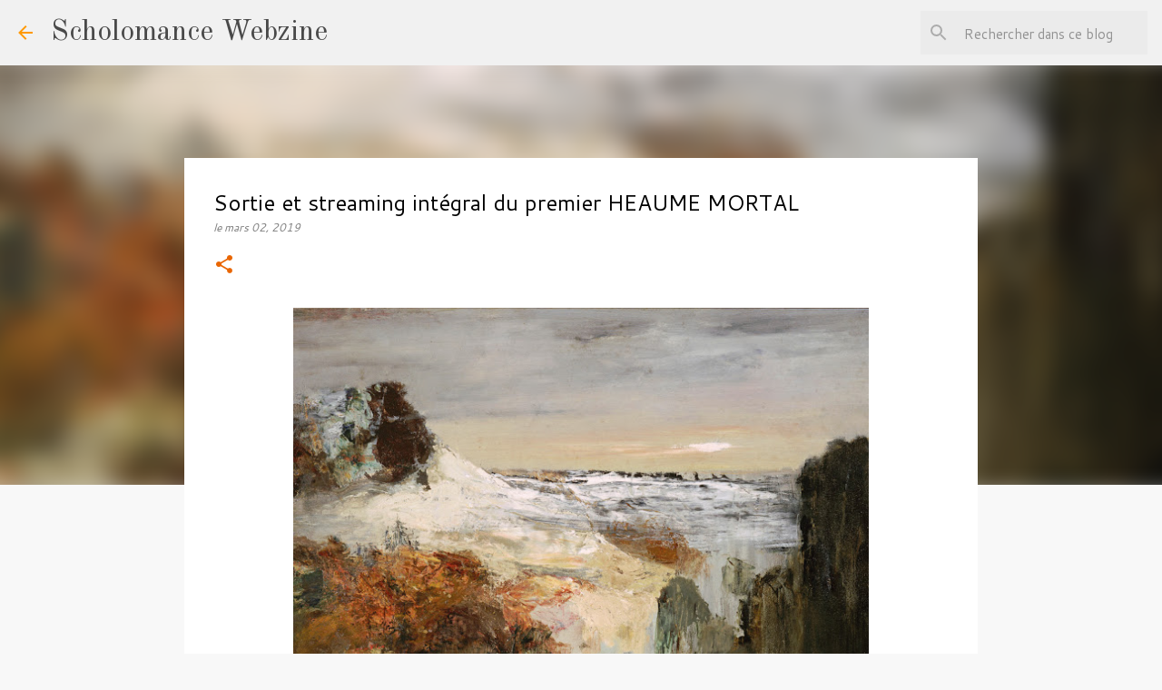

--- FILE ---
content_type: text/html; charset=UTF-8
request_url: https://www.scholomance-webzine.com/2019/03/sortie-et-streaming-integral-du-premier_2.html
body_size: 21566
content:
<!DOCTYPE html>
<html dir='ltr' lang='fr'>
<head>
<meta content='width=device-width, initial-scale=1' name='viewport'/>
<title>Sortie et streaming intégral du premier HEAUME MORTAL</title>
<meta content='text/html; charset=UTF-8' http-equiv='Content-Type'/>
<!-- Chrome, Firefox OS and Opera -->
<meta content='#f8f8f8' name='theme-color'/>
<!-- Windows Phone -->
<meta content='#f8f8f8' name='msapplication-navbutton-color'/>
<meta content='blogger' name='generator'/>
<link href='https://www.scholomance-webzine.com/favicon.ico' rel='icon' type='image/x-icon'/>
<link href='https://www.scholomance-webzine.com/2019/03/sortie-et-streaming-integral-du-premier_2.html' rel='canonical'/>
<link rel="alternate" type="application/atom+xml" title="Scholomance Webzine - Atom" href="https://www.scholomance-webzine.com/feeds/posts/default" />
<link rel="alternate" type="application/rss+xml" title="Scholomance Webzine - RSS" href="https://www.scholomance-webzine.com/feeds/posts/default?alt=rss" />
<link rel="service.post" type="application/atom+xml" title="Scholomance Webzine - Atom" href="https://www.blogger.com/feeds/3115574553918719984/posts/default" />

<link rel="alternate" type="application/atom+xml" title="Scholomance Webzine - Atom" href="https://www.scholomance-webzine.com/feeds/6404631861490035528/comments/default" />
<!--Can't find substitution for tag [blog.ieCssRetrofitLinks]-->
<link href='https://blogger.googleusercontent.com/img/b/R29vZ2xl/AVvXsEhkQMFTanlFSKpMLY-dqgyIWvAeDmPJdan9Th1_FEZoa0INvfBNxhDo4pCfHnI_StcIQAvrhpvnt-ahK2Z-ys0t49m-d337ffb2jBuDOw3pWJmfoOVZ-dGKIAuIOdBGvMA9m5_ljkBlKsQ/s640/50517256_2288240471199411_2250640864005062656_n.jpg' rel='image_src'/>
<meta content='https://www.scholomance-webzine.com/2019/03/sortie-et-streaming-integral-du-premier_2.html' property='og:url'/>
<meta content='Sortie et streaming intégral du premier HEAUME MORTAL' property='og:title'/>
<meta content='     Les Acteurs de l&#39;Ombre Production viennent de sortir leur nouvel signature,  Heaume Mortal , nouveau projet de Guillaume Morlat ( Eibon...' property='og:description'/>
<meta content='https://blogger.googleusercontent.com/img/b/R29vZ2xl/AVvXsEhkQMFTanlFSKpMLY-dqgyIWvAeDmPJdan9Th1_FEZoa0INvfBNxhDo4pCfHnI_StcIQAvrhpvnt-ahK2Z-ys0t49m-d337ffb2jBuDOw3pWJmfoOVZ-dGKIAuIOdBGvMA9m5_ljkBlKsQ/w1200-h630-p-k-no-nu/50517256_2288240471199411_2250640864005062656_n.jpg' property='og:image'/>
<style type='text/css'>@font-face{font-family:'Cantarell';font-style:italic;font-weight:400;font-display:swap;src:url(//fonts.gstatic.com/s/cantarell/v18/B50LF7ZDq37KMUvlO015iZJnNKuwL4YeuHg.woff2)format('woff2');unicode-range:U+0100-02BA,U+02BD-02C5,U+02C7-02CC,U+02CE-02D7,U+02DD-02FF,U+0304,U+0308,U+0329,U+1D00-1DBF,U+1E00-1E9F,U+1EF2-1EFF,U+2020,U+20A0-20AB,U+20AD-20C0,U+2113,U+2C60-2C7F,U+A720-A7FF;}@font-face{font-family:'Cantarell';font-style:italic;font-weight:400;font-display:swap;src:url(//fonts.gstatic.com/s/cantarell/v18/B50LF7ZDq37KMUvlO015iZJpNKuwL4Ye.woff2)format('woff2');unicode-range:U+0000-00FF,U+0131,U+0152-0153,U+02BB-02BC,U+02C6,U+02DA,U+02DC,U+0304,U+0308,U+0329,U+2000-206F,U+20AC,U+2122,U+2191,U+2193,U+2212,U+2215,U+FEFF,U+FFFD;}@font-face{font-family:'Cantarell';font-style:normal;font-weight:400;font-display:swap;src:url(//fonts.gstatic.com/s/cantarell/v18/B50NF7ZDq37KMUvlO015gqJrPqySLbYf.woff2)format('woff2');unicode-range:U+0100-02BA,U+02BD-02C5,U+02C7-02CC,U+02CE-02D7,U+02DD-02FF,U+0304,U+0308,U+0329,U+1D00-1DBF,U+1E00-1E9F,U+1EF2-1EFF,U+2020,U+20A0-20AB,U+20AD-20C0,U+2113,U+2C60-2C7F,U+A720-A7FF;}@font-face{font-family:'Cantarell';font-style:normal;font-weight:400;font-display:swap;src:url(//fonts.gstatic.com/s/cantarell/v18/B50NF7ZDq37KMUvlO015jKJrPqySLQ.woff2)format('woff2');unicode-range:U+0000-00FF,U+0131,U+0152-0153,U+02BB-02BC,U+02C6,U+02DA,U+02DC,U+0304,U+0308,U+0329,U+2000-206F,U+20AC,U+2122,U+2191,U+2193,U+2212,U+2215,U+FEFF,U+FFFD;}@font-face{font-family:'Merriweather';font-style:italic;font-weight:300;font-stretch:100%;font-display:swap;src:url(//fonts.gstatic.com/s/merriweather/v33/u-4B0qyriQwlOrhSvowK_l5-eTxCVx0ZbwLvKH2Gk9hLmp0v5yA-xXPqCzLvPee1XYk_XSf-FmScUG36AvH4ZL_Ean2DTA.woff2)format('woff2');unicode-range:U+0460-052F,U+1C80-1C8A,U+20B4,U+2DE0-2DFF,U+A640-A69F,U+FE2E-FE2F;}@font-face{font-family:'Merriweather';font-style:italic;font-weight:300;font-stretch:100%;font-display:swap;src:url(//fonts.gstatic.com/s/merriweather/v33/u-4B0qyriQwlOrhSvowK_l5-eTxCVx0ZbwLvKH2Gk9hLmp0v5yA-xXPqCzLvPee1XYk_XSf-FmScUG3zAvH4ZL_Ean2DTA.woff2)format('woff2');unicode-range:U+0301,U+0400-045F,U+0490-0491,U+04B0-04B1,U+2116;}@font-face{font-family:'Merriweather';font-style:italic;font-weight:300;font-stretch:100%;font-display:swap;src:url(//fonts.gstatic.com/s/merriweather/v33/u-4B0qyriQwlOrhSvowK_l5-eTxCVx0ZbwLvKH2Gk9hLmp0v5yA-xXPqCzLvPee1XYk_XSf-FmScUG34AvH4ZL_Ean2DTA.woff2)format('woff2');unicode-range:U+0102-0103,U+0110-0111,U+0128-0129,U+0168-0169,U+01A0-01A1,U+01AF-01B0,U+0300-0301,U+0303-0304,U+0308-0309,U+0323,U+0329,U+1EA0-1EF9,U+20AB;}@font-face{font-family:'Merriweather';font-style:italic;font-weight:300;font-stretch:100%;font-display:swap;src:url(//fonts.gstatic.com/s/merriweather/v33/u-4B0qyriQwlOrhSvowK_l5-eTxCVx0ZbwLvKH2Gk9hLmp0v5yA-xXPqCzLvPee1XYk_XSf-FmScUG35AvH4ZL_Ean2DTA.woff2)format('woff2');unicode-range:U+0100-02BA,U+02BD-02C5,U+02C7-02CC,U+02CE-02D7,U+02DD-02FF,U+0304,U+0308,U+0329,U+1D00-1DBF,U+1E00-1E9F,U+1EF2-1EFF,U+2020,U+20A0-20AB,U+20AD-20C0,U+2113,U+2C60-2C7F,U+A720-A7FF;}@font-face{font-family:'Merriweather';font-style:italic;font-weight:300;font-stretch:100%;font-display:swap;src:url(//fonts.gstatic.com/s/merriweather/v33/u-4B0qyriQwlOrhSvowK_l5-eTxCVx0ZbwLvKH2Gk9hLmp0v5yA-xXPqCzLvPee1XYk_XSf-FmScUG33AvH4ZL_Ean0.woff2)format('woff2');unicode-range:U+0000-00FF,U+0131,U+0152-0153,U+02BB-02BC,U+02C6,U+02DA,U+02DC,U+0304,U+0308,U+0329,U+2000-206F,U+20AC,U+2122,U+2191,U+2193,U+2212,U+2215,U+FEFF,U+FFFD;}@font-face{font-family:'Old Standard TT';font-style:normal;font-weight:400;font-display:swap;src:url(//fonts.gstatic.com/s/oldstandardtt/v22/MwQubh3o1vLImiwAVvYawgcf2eVep1q4ZnRSZ_QG.woff2)format('woff2');unicode-range:U+0460-052F,U+1C80-1C8A,U+20B4,U+2DE0-2DFF,U+A640-A69F,U+FE2E-FE2F;}@font-face{font-family:'Old Standard TT';font-style:normal;font-weight:400;font-display:swap;src:url(//fonts.gstatic.com/s/oldstandardtt/v22/MwQubh3o1vLImiwAVvYawgcf2eVerlq4ZnRSZ_QG.woff2)format('woff2');unicode-range:U+0301,U+0400-045F,U+0490-0491,U+04B0-04B1,U+2116;}@font-face{font-family:'Old Standard TT';font-style:normal;font-weight:400;font-display:swap;src:url(//fonts.gstatic.com/s/oldstandardtt/v22/MwQubh3o1vLImiwAVvYawgcf2eVepVq4ZnRSZ_QG.woff2)format('woff2');unicode-range:U+0102-0103,U+0110-0111,U+0128-0129,U+0168-0169,U+01A0-01A1,U+01AF-01B0,U+0300-0301,U+0303-0304,U+0308-0309,U+0323,U+0329,U+1EA0-1EF9,U+20AB;}@font-face{font-family:'Old Standard TT';font-style:normal;font-weight:400;font-display:swap;src:url(//fonts.gstatic.com/s/oldstandardtt/v22/MwQubh3o1vLImiwAVvYawgcf2eVepFq4ZnRSZ_QG.woff2)format('woff2');unicode-range:U+0100-02BA,U+02BD-02C5,U+02C7-02CC,U+02CE-02D7,U+02DD-02FF,U+0304,U+0308,U+0329,U+1D00-1DBF,U+1E00-1E9F,U+1EF2-1EFF,U+2020,U+20A0-20AB,U+20AD-20C0,U+2113,U+2C60-2C7F,U+A720-A7FF;}@font-face{font-family:'Old Standard TT';font-style:normal;font-weight:400;font-display:swap;src:url(//fonts.gstatic.com/s/oldstandardtt/v22/MwQubh3o1vLImiwAVvYawgcf2eVeqlq4ZnRSZw.woff2)format('woff2');unicode-range:U+0000-00FF,U+0131,U+0152-0153,U+02BB-02BC,U+02C6,U+02DA,U+02DC,U+0304,U+0308,U+0329,U+2000-206F,U+20AC,U+2122,U+2191,U+2193,U+2212,U+2215,U+FEFF,U+FFFD;}@font-face{font-family:'Ubuntu';font-style:normal;font-weight:400;font-display:swap;src:url(//fonts.gstatic.com/s/ubuntu/v21/4iCs6KVjbNBYlgoKcg72nU6AF7xm.woff2)format('woff2');unicode-range:U+0460-052F,U+1C80-1C8A,U+20B4,U+2DE0-2DFF,U+A640-A69F,U+FE2E-FE2F;}@font-face{font-family:'Ubuntu';font-style:normal;font-weight:400;font-display:swap;src:url(//fonts.gstatic.com/s/ubuntu/v21/4iCs6KVjbNBYlgoKew72nU6AF7xm.woff2)format('woff2');unicode-range:U+0301,U+0400-045F,U+0490-0491,U+04B0-04B1,U+2116;}@font-face{font-family:'Ubuntu';font-style:normal;font-weight:400;font-display:swap;src:url(//fonts.gstatic.com/s/ubuntu/v21/4iCs6KVjbNBYlgoKcw72nU6AF7xm.woff2)format('woff2');unicode-range:U+1F00-1FFF;}@font-face{font-family:'Ubuntu';font-style:normal;font-weight:400;font-display:swap;src:url(//fonts.gstatic.com/s/ubuntu/v21/4iCs6KVjbNBYlgoKfA72nU6AF7xm.woff2)format('woff2');unicode-range:U+0370-0377,U+037A-037F,U+0384-038A,U+038C,U+038E-03A1,U+03A3-03FF;}@font-face{font-family:'Ubuntu';font-style:normal;font-weight:400;font-display:swap;src:url(//fonts.gstatic.com/s/ubuntu/v21/4iCs6KVjbNBYlgoKcQ72nU6AF7xm.woff2)format('woff2');unicode-range:U+0100-02BA,U+02BD-02C5,U+02C7-02CC,U+02CE-02D7,U+02DD-02FF,U+0304,U+0308,U+0329,U+1D00-1DBF,U+1E00-1E9F,U+1EF2-1EFF,U+2020,U+20A0-20AB,U+20AD-20C0,U+2113,U+2C60-2C7F,U+A720-A7FF;}@font-face{font-family:'Ubuntu';font-style:normal;font-weight:400;font-display:swap;src:url(//fonts.gstatic.com/s/ubuntu/v21/4iCs6KVjbNBYlgoKfw72nU6AFw.woff2)format('woff2');unicode-range:U+0000-00FF,U+0131,U+0152-0153,U+02BB-02BC,U+02C6,U+02DA,U+02DC,U+0304,U+0308,U+0329,U+2000-206F,U+20AC,U+2122,U+2191,U+2193,U+2212,U+2215,U+FEFF,U+FFFD;}</style>
<style id='page-skin-1' type='text/css'><!--
/*! normalize.css v8.0.0 | MIT License | github.com/necolas/normalize.css */html{line-height:1.15;-webkit-text-size-adjust:100%}body{margin:0}h1{font-size:2em;margin:.67em 0}hr{box-sizing:content-box;height:0;overflow:visible}pre{font-family:monospace,monospace;font-size:1em}a{background-color:transparent}abbr[title]{border-bottom:none;text-decoration:underline;text-decoration:underline dotted}b,strong{font-weight:bolder}code,kbd,samp{font-family:monospace,monospace;font-size:1em}small{font-size:80%}sub,sup{font-size:75%;line-height:0;position:relative;vertical-align:baseline}sub{bottom:-0.25em}sup{top:-0.5em}img{border-style:none}button,input,optgroup,select,textarea{font-family:inherit;font-size:100%;line-height:1.15;margin:0}button,input{overflow:visible}button,select{text-transform:none}button,[type="button"],[type="reset"],[type="submit"]{-webkit-appearance:button}button::-moz-focus-inner,[type="button"]::-moz-focus-inner,[type="reset"]::-moz-focus-inner,[type="submit"]::-moz-focus-inner{border-style:none;padding:0}button:-moz-focusring,[type="button"]:-moz-focusring,[type="reset"]:-moz-focusring,[type="submit"]:-moz-focusring{outline:1px dotted ButtonText}fieldset{padding:.35em .75em .625em}legend{box-sizing:border-box;color:inherit;display:table;max-width:100%;padding:0;white-space:normal}progress{vertical-align:baseline}textarea{overflow:auto}[type="checkbox"],[type="radio"]{box-sizing:border-box;padding:0}[type="number"]::-webkit-inner-spin-button,[type="number"]::-webkit-outer-spin-button{height:auto}[type="search"]{-webkit-appearance:textfield;outline-offset:-2px}[type="search"]::-webkit-search-decoration{-webkit-appearance:none}::-webkit-file-upload-button{-webkit-appearance:button;font:inherit}details{display:block}summary{display:list-item}template{display:none}[hidden]{display:none}
/*!************************************************
* Blogger Template Style
* Name: Emporio
**************************************************/
body{
word-wrap:break-word;
overflow-wrap:break-word;
word-break:break-word
}
.hidden{
display:none
}
.invisible{
visibility:hidden
}
.container:after,.float-container:after{
clear:both;
content:"";
display:table
}
.clearboth{
clear:both
}
#comments .comment .comment-actions,.subscribe-popup .FollowByEmail .follow-by-email-submit{
background:transparent;
border:0;
box-shadow:none;
color:#e96603;
cursor:pointer;
font-size:14px;
font-weight:700;
outline:none;
text-decoration:none;
text-transform:uppercase;
width:auto
}
.dim-overlay{
height:100vh;
left:0;
position:fixed;
top:0;
width:100%
}
#sharing-dim-overlay{
background-color:transparent
}
input::-ms-clear{
display:none
}
.blogger-logo,.svg-icon-24.blogger-logo{
fill:#ff9800;
opacity:1
}
.skip-navigation{
background-color:#fff;
box-sizing:border-box;
color:#000;
display:block;
height:0;
left:0;
line-height:50px;
overflow:hidden;
padding-top:0;
position:fixed;
text-align:center;
top:0;
-webkit-transition:box-shadow .3s,height .3s,padding-top .3s;
transition:box-shadow .3s,height .3s,padding-top .3s;
width:100%;
z-index:900
}
.skip-navigation:focus{
box-shadow:0 4px 5px 0 rgba(0,0,0,.14),0 1px 10px 0 rgba(0,0,0,.12),0 2px 4px -1px rgba(0,0,0,.2);
height:50px
}
#main{
outline:none
}
.main-heading{
clip:rect(1px,1px,1px,1px);
border:0;
height:1px;
overflow:hidden;
padding:0;
position:absolute;
width:1px
}
.Attribution{
margin-top:1em;
text-align:center
}
.Attribution .blogger img,.Attribution .blogger svg{
vertical-align:bottom
}
.Attribution .blogger img{
margin-right:.5em
}
.Attribution div{
line-height:24px;
margin-top:.5em
}
.Attribution .copyright,.Attribution .image-attribution{
font-size:.7em;
margin-top:1.5em
}
.bg-photo{
background-attachment:scroll!important
}
body .CSS_LIGHTBOX{
z-index:900
}
.extendable .show-less,.extendable .show-more{
border-color:#e96603;
color:#e96603;
margin-top:8px
}
.extendable .show-less.hidden,.extendable .show-more.hidden,.inline-ad{
display:none
}
.inline-ad{
max-width:100%;
overflow:hidden
}
.adsbygoogle{
display:block
}
#cookieChoiceInfo{
bottom:0;
top:auto
}
iframe.b-hbp-video{
border:0
}
.post-body iframe{
max-width:100%
}
.post-body a[imageanchor="1"]{
display:inline-block
}
.byline{
margin-right:1em
}
.byline:last-child{
margin-right:0
}
.link-copied-dialog{
max-width:520px;
outline:0
}
.link-copied-dialog .modal-dialog-buttons{
margin-top:8px
}
.link-copied-dialog .goog-buttonset-default{
background:transparent;
border:0
}
.link-copied-dialog .goog-buttonset-default:focus{
outline:0
}
.paging-control-container{
margin-bottom:16px
}
.paging-control-container .paging-control{
display:inline-block
}
.paging-control-container .comment-range-text:after,.paging-control-container .paging-control{
color:#e96603
}
.paging-control-container .comment-range-text,.paging-control-container .paging-control{
margin-right:8px
}
.paging-control-container .comment-range-text:after,.paging-control-container .paging-control:after{
padding-left:8px;
content:"\b7";
cursor:default;
pointer-events:none
}
.paging-control-container .comment-range-text:last-child:after,.paging-control-container .paging-control:last-child:after{
content:none
}
.byline.reactions iframe{
height:20px
}
.b-notification{
background-color:#fff;
border-bottom:1px solid #000;
box-sizing:border-box;
color:#000;
padding:16px 32px;
text-align:center
}
.b-notification.visible{
-webkit-transition:margin-top .3s cubic-bezier(.4,0,.2,1);
transition:margin-top .3s cubic-bezier(.4,0,.2,1)
}
.b-notification.invisible{
position:absolute
}
.b-notification-close{
position:absolute;
right:8px;
top:8px
}
.no-posts-message{
line-height:40px;
text-align:center
}
@media screen and (max-width:745px){
body.item-view .post-body a[imageanchor="1"][style*="float: left;"],body.item-view .post-body a[imageanchor="1"][style*="float: right;"]{
clear:none!important;
float:none!important
}
body.item-view .post-body a[imageanchor="1"] img{
display:block;
height:auto;
margin:0 auto
}
body.item-view .post-body>.separator:first-child>a[imageanchor="1"]:first-child{
margin-top:20px
}
.post-body a[imageanchor]{
display:block
}
body.item-view .post-body a[imageanchor="1"]{
margin-left:0!important;
margin-right:0!important
}
body.item-view .post-body a[imageanchor="1"]+a[imageanchor="1"]{
margin-top:16px
}
}
.item-control{
display:none
}
#comments{
border-top:1px dashed rgba(0,0,0,.54);
margin-top:20px;
padding:20px
}
#comments .comment-thread ol{
padding-left:0;
margin:0;
padding-left:0
}
#comments .comment .comment-replybox-single,#comments .comment-thread .comment-replies{
margin-left:60px
}
#comments .comment-thread .thread-count{
display:none
}
#comments .comment{
list-style-type:none;
padding:0 0 30px;
position:relative
}
#comments .comment .comment{
padding-bottom:8px
}
.comment .avatar-image-container{
position:absolute
}
.comment .avatar-image-container img{
border-radius:50%
}
.avatar-image-container svg,.comment .avatar-image-container .avatar-icon{
fill:#e96603;
border:1px solid #e96603;
border-radius:50%;
box-sizing:border-box;
height:35px;
margin:0;
padding:7px;
width:35px
}
.comment .comment-block{
margin-left:60px;
margin-top:10px;
padding-bottom:0
}
#comments .comment-author-header-wrapper{
margin-left:40px
}
#comments .comment .thread-expanded .comment-block{
padding-bottom:20px
}
#comments .comment .comment-header .user,#comments .comment .comment-header .user a{
color:#000000;
font-style:normal;
font-weight:700
}
#comments .comment .comment-actions{
bottom:0;
margin-bottom:15px;
position:absolute
}
#comments .comment .comment-actions>*{
margin-right:8px
}
#comments .comment .comment-header .datetime{
margin-left:8px;
bottom:0;
display:inline-block;
font-size:13px;
font-style:italic
}
#comments .comment .comment-footer .comment-timestamp a,#comments .comment .comment-header .datetime,#comments .comment .comment-header .datetime a{
color:rgba(0,0,0,.54)
}
#comments .comment .comment-content,.comment .comment-body{
margin-top:12px;
word-break:break-word
}
.comment-body{
margin-bottom:12px
}
#comments.embed[data-num-comments="0"]{
border:0;
margin-top:0;
padding-top:0
}
#comment-editor-src,#comments.embed[data-num-comments="0"] #comment-post-message,#comments.embed[data-num-comments="0"] div.comment-form>p,#comments.embed[data-num-comments="0"] p.comment-footer{
display:none
}
.comments .comments-content .loadmore.loaded{
max-height:0;
opacity:0;
overflow:hidden
}
.extendable .remaining-items{
height:0;
overflow:hidden;
-webkit-transition:height .3s cubic-bezier(.4,0,.2,1);
transition:height .3s cubic-bezier(.4,0,.2,1)
}
.extendable .remaining-items.expanded{
height:auto
}
.svg-icon-24,.svg-icon-24-button{
cursor:pointer;
height:24px;
min-width:24px;
width:24px
}
.touch-icon{
margin:-12px;
padding:12px
}
.touch-icon:active,.touch-icon:focus{
background-color:hsla(0,0%,60%,.4);
border-radius:50%
}
svg:not(:root).touch-icon{
overflow:visible
}
html[dir=rtl] .rtl-reversible-icon{
-webkit-transform:scaleX(-1);
transform:scaleX(-1)
}
.svg-icon-24-button,.touch-icon-button{
background:transparent;
border:0;
margin:0;
outline:none;
padding:0
}
.touch-icon-button .touch-icon:active,.touch-icon-button .touch-icon:focus{
background-color:transparent
}
.touch-icon-button:active .touch-icon,.touch-icon-button:focus .touch-icon{
background-color:hsla(0,0%,60%,.4);
border-radius:50%
}
.Profile .default-avatar-wrapper .avatar-icon{
fill:#e96603;
border:1px solid #e96603;
border-radius:50%;
box-sizing:border-box;
margin:0
}
.Profile .individual .default-avatar-wrapper .avatar-icon{
padding:25px
}
.Profile .individual .avatar-icon,.Profile .individual .profile-img{
height:90px;
width:90px
}
.Profile .team .default-avatar-wrapper .avatar-icon{
padding:8px
}
.Profile .team .avatar-icon,.Profile .team .default-avatar-wrapper,.Profile .team .profile-img{
height:40px;
width:40px
}
.snippet-container{
margin:0;
overflow:hidden;
position:relative
}
.snippet-fade{
right:0;
bottom:0;
box-sizing:border-box;
position:absolute;
width:96px
}
.snippet-fade:after{
content:"\2026";
float:right
}
.centered-top-container.sticky{
left:0;
position:fixed;
right:0;
top:0;
-webkit-transition-duration:.2s;
transition-duration:.2s;
-webkit-transition-property:opacity,-webkit-transform;
transition-property:opacity,-webkit-transform;
transition-property:transform,opacity;
transition-property:transform,opacity,-webkit-transform;
-webkit-transition-timing-function:cubic-bezier(.4,0,.2,1);
transition-timing-function:cubic-bezier(.4,0,.2,1);
width:auto;
z-index:8
}
.centered-top-placeholder{
display:none
}
.collapsed-header .centered-top-placeholder{
display:block
}
.centered-top-container .Header .replaced h1,.centered-top-placeholder .Header .replaced h1{
display:none
}
.centered-top-container.sticky .Header .replaced h1{
display:block
}
.centered-top-container.sticky .Header .header-widget{
background:none
}
.centered-top-container.sticky .Header .header-image-wrapper{
display:none
}
.centered-top-container img,.centered-top-placeholder img{
max-width:100%
}
.collapsible{
-webkit-transition:height .3s cubic-bezier(.4,0,.2,1);
transition:height .3s cubic-bezier(.4,0,.2,1)
}
.collapsible,.collapsible>summary{
display:block;
overflow:hidden
}
.collapsible>:not(summary){
display:none
}
.collapsible[open]>:not(summary){
display:block
}
.collapsible:focus,.collapsible>summary:focus{
outline:none
}
.collapsible>summary{
cursor:pointer;
display:block;
padding:0
}
.collapsible:focus>summary,.collapsible>summary:focus{
background-color:transparent
}
.collapsible>summary::-webkit-details-marker{
display:none
}
.collapsible-title{
-webkit-box-align:center;
align-items:center;
display:-webkit-box;
display:flex
}
.collapsible-title .title{
-webkit-box-flex:1;
-webkit-box-ordinal-group:1;
flex:1 1 auto;
order:0;
overflow:hidden;
text-overflow:ellipsis;
white-space:nowrap
}
.collapsible-title .chevron-down,.collapsible[open] .collapsible-title .chevron-up{
display:block
}
.collapsible-title .chevron-up,.collapsible[open] .collapsible-title .chevron-down{
display:none
}
.flat-button{
border-radius:2px;
font-weight:700;
margin:-8px;
padding:8px;
text-transform:uppercase
}
.flat-button,.flat-icon-button{
cursor:pointer;
display:inline-block
}
.flat-icon-button{
background:transparent;
border:0;
box-sizing:content-box;
line-height:0;
margin:-12px;
outline:none;
padding:12px
}
.flat-icon-button,.flat-icon-button .splash-wrapper{
border-radius:50%
}
.flat-icon-button .splash.animate{
-webkit-animation-duration:.3s;
animation-duration:.3s
}
body#layout .bg-photo,body#layout .bg-photo-overlay{
display:none
}
body#layout .centered{
max-width:954px
}
body#layout .navigation{
display:none
}
body#layout .sidebar-container{
display:inline-block;
width:40%
}
body#layout .hamburger-menu,body#layout .search{
display:none
}
.overflowable-container{
max-height:48px;
overflow:hidden;
position:relative
}
.overflow-button{
cursor:pointer
}
#overflowable-dim-overlay{
background:transparent
}
.overflow-popup{
background-color:#ffffff;
box-shadow:0 2px 2px 0 rgba(0,0,0,.14),0 3px 1px -2px rgba(0,0,0,.2),0 1px 5px 0 rgba(0,0,0,.12);
left:0;
max-width:calc(100% - 32px);
position:absolute;
top:0;
visibility:hidden;
z-index:101
}
.overflow-popup ul{
list-style:none
}
.overflow-popup .tabs li,.overflow-popup li{
display:block;
height:auto
}
.overflow-popup .tabs li{
padding-left:0;
padding-right:0
}
.overflow-button.hidden,.overflow-popup .tabs li.hidden,.overflow-popup li.hidden,.widget.Sharing .sharing-button{
display:none
}
.widget.Sharing .sharing-buttons li{
padding:0
}
.widget.Sharing .sharing-buttons li span{
display:none
}
.post-share-buttons{
position:relative
}
.sharing-open.touch-icon-button:active .touch-icon,.sharing-open.touch-icon-button:focus .touch-icon{
background-color:transparent
}
.share-buttons{
background-color:#ee6b07;
border-radius:2px;
box-shadow:0 2px 2px 0 rgba(0,0,0,.14),0 3px 1px -2px rgba(0,0,0,.2),0 1px 5px 0 rgba(0,0,0,.12);
color:#000000;
list-style:none;
margin:0;
min-width:200px;
padding:8px 0;
position:absolute;
top:-11px;
z-index:101
}
.share-buttons.hidden{
display:none
}
.sharing-button{
background:transparent;
border:0;
cursor:pointer;
margin:0;
outline:none;
padding:0
}
.share-buttons li{
height:48px;
margin:0
}
.share-buttons li:last-child{
margin-bottom:0
}
.share-buttons li .sharing-platform-button{
box-sizing:border-box;
cursor:pointer;
display:block;
height:100%;
margin-bottom:0;
padding:0 16px;
position:relative;
width:100%
}
.share-buttons li .sharing-platform-button:focus,.share-buttons li .sharing-platform-button:hover{
background-color:hsla(0,0%,50%,.1);
outline:none
}
.share-buttons li svg[class*=" sharing-"],.share-buttons li svg[class^=sharing-]{
position:absolute;
top:10px
}
.share-buttons li span.sharing-platform-button{
position:relative;
top:0
}
.share-buttons li .platform-sharing-text{
margin-left:56px;
display:block;
font-size:16px;
line-height:48px;
white-space:nowrap
}
.sidebar-container{
-webkit-overflow-scrolling:touch;
background-color:#f8f8f8;
max-width:301px;
overflow-y:auto;
-webkit-transition-duration:.3s;
transition-duration:.3s;
-webkit-transition-property:-webkit-transform;
transition-property:-webkit-transform;
transition-property:transform;
transition-property:transform,-webkit-transform;
-webkit-transition-timing-function:cubic-bezier(0,0,.2,1);
transition-timing-function:cubic-bezier(0,0,.2,1);
width:301px;
z-index:101
}
.sidebar-container .navigation{
line-height:0;
padding:16px
}
.sidebar-container .sidebar-back{
cursor:pointer
}
.sidebar-container .widget{
background:none;
margin:0 16px;
padding:16px 0
}
.sidebar-container .widget .title{
color:#e96603;
margin:0
}
.sidebar-container .widget ul{
list-style:none;
margin:0;
padding:0
}
.sidebar-container .widget ul ul{
margin-left:1em
}
.sidebar-container .widget li{
font-size:16px;
line-height:normal
}
.sidebar-container .widget+.widget{
border-top:1px solid #7f7f7f
}
.BlogArchive li{
margin:16px 0
}
.BlogArchive li:last-child{
margin-bottom:0
}
.Label li a{
display:inline-block
}
.BlogArchive .post-count,.Label .label-count{
margin-left:.25em;
float:right
}
.BlogArchive .post-count:before,.Label .label-count:before{
content:"("
}
.BlogArchive .post-count:after,.Label .label-count:after{
content:")"
}
.widget.Translate .skiptranslate>div{
display:block!important
}
.widget.Profile .profile-link{
display:-webkit-box;
display:flex
}
.widget.Profile .team-member .default-avatar-wrapper,.widget.Profile .team-member .profile-img{
-webkit-box-flex:0;
margin-right:1em;
flex:0 0 auto
}
.widget.Profile .individual .profile-link{
-webkit-box-orient:vertical;
-webkit-box-direction:normal;
flex-direction:column
}
.widget.Profile .team .profile-link .profile-name{
-webkit-box-flex:1;
align-self:center;
display:block;
flex:1 1 auto
}
.dim-overlay{
background-color:rgba(0,0,0,.54)
}
body.sidebar-visible{
overflow-y:hidden
}
@media screen and (max-width:688px){
.sidebar-container{
bottom:0;
left:auto;
position:fixed;
right:0;
top:0
}
.sidebar-container.sidebar-invisible{
-webkit-transform:translateX(100%);
transform:translateX(100%);
-webkit-transition-timing-function:cubic-bezier(.4,0,.6,1);
transition-timing-function:cubic-bezier(.4,0,.6,1)
}
}
.dialog{
background:#ffffff;
box-shadow:0 2px 2px 0 rgba(0,0,0,.14),0 3px 1px -2px rgba(0,0,0,.2),0 1px 5px 0 rgba(0,0,0,.12);
box-sizing:border-box;
color:#000000;
padding:30px;
position:fixed;
text-align:center;
width:calc(100% - 24px);
z-index:101
}
.dialog input[type=email],.dialog input[type=text]{
background-color:transparent;
border:0;
border-bottom:1px solid rgba(233,102,3,.12);
color:#000000;
display:block;
font-family:Ubuntu, sans-serif;
font-size:16px;
line-height:24px;
margin:auto;
outline:none;
padding-bottom:7px;
text-align:center;
width:100%
}
.dialog input[type=email]::-webkit-input-placeholder,.dialog input[type=text]::-webkit-input-placeholder{
color:rgba(0,0,0,.5)
}
.dialog input[type=email]::-moz-placeholder,.dialog input[type=text]::-moz-placeholder{
color:rgba(0,0,0,.5)
}
.dialog input[type=email]:-ms-input-placeholder,.dialog input[type=text]:-ms-input-placeholder{
color:rgba(0,0,0,.5)
}
.dialog input[type=email]::-ms-input-placeholder,.dialog input[type=text]::-ms-input-placeholder{
color:rgba(0,0,0,.5)
}
.dialog input[type=email]::placeholder,.dialog input[type=text]::placeholder{
color:rgba(0,0,0,.5)
}
.dialog input[type=email]:focus,.dialog input[type=text]:focus{
border-bottom:2px solid #e96603;
padding-bottom:6px
}
.dialog input.no-cursor{
color:transparent;
text-shadow:0 0 0 #000000
}
.dialog input.no-cursor:focus{
outline:none
}
.dialog input[type=submit]{
font-family:Ubuntu, sans-serif
}
.dialog .goog-buttonset-default{
color:#e96603
}
.loading-spinner-large{
-webkit-animation:mspin-rotate 1568.63ms linear infinite;
animation:mspin-rotate 1568.63ms linear infinite;
height:48px;
overflow:hidden;
position:absolute;
width:48px;
z-index:200
}
.loading-spinner-large>div{
-webkit-animation:mspin-revrot 5332ms steps(4) infinite;
animation:mspin-revrot 5332ms steps(4) infinite
}
.loading-spinner-large>div>div{
-webkit-animation:mspin-singlecolor-large-film 1333ms steps(81) infinite;
animation:mspin-singlecolor-large-film 1333ms steps(81) infinite;
background-size:100%;
height:48px;
width:3888px
}
.mspin-black-large>div>div,.mspin-grey_54-large>div>div{
background-image:url(https://www.blogblog.com/indie/mspin_black_large.svg)
}
.mspin-white-large>div>div{
background-image:url(https://www.blogblog.com/indie/mspin_white_large.svg)
}
.mspin-grey_54-large{
opacity:.54
}
@-webkit-keyframes mspin-singlecolor-large-film{
0%{
-webkit-transform:translateX(0);
transform:translateX(0)
}
to{
-webkit-transform:translateX(-3888px);
transform:translateX(-3888px)
}
}
@keyframes mspin-singlecolor-large-film{
0%{
-webkit-transform:translateX(0);
transform:translateX(0)
}
to{
-webkit-transform:translateX(-3888px);
transform:translateX(-3888px)
}
}
@-webkit-keyframes mspin-rotate{
0%{
-webkit-transform:rotate(0deg);
transform:rotate(0deg)
}
to{
-webkit-transform:rotate(1turn);
transform:rotate(1turn)
}
}
@keyframes mspin-rotate{
0%{
-webkit-transform:rotate(0deg);
transform:rotate(0deg)
}
to{
-webkit-transform:rotate(1turn);
transform:rotate(1turn)
}
}
@-webkit-keyframes mspin-revrot{
0%{
-webkit-transform:rotate(0deg);
transform:rotate(0deg)
}
to{
-webkit-transform:rotate(-1turn);
transform:rotate(-1turn)
}
}
@keyframes mspin-revrot{
0%{
-webkit-transform:rotate(0deg);
transform:rotate(0deg)
}
to{
-webkit-transform:rotate(-1turn);
transform:rotate(-1turn)
}
}
.subscribe-popup{
max-width:364px
}
.subscribe-popup h3{
color:#000000;
font-size:1.8em;
margin-top:0
}
.subscribe-popup .FollowByEmail h3{
display:none
}
.subscribe-popup .FollowByEmail .follow-by-email-submit{
color:#e96603;
display:inline-block;
margin:24px auto 0;
white-space:normal;
width:auto
}
.subscribe-popup .FollowByEmail .follow-by-email-submit:disabled{
cursor:default;
opacity:.3
}
@media (max-width:800px){
.blog-name div.widget.Subscribe{
margin-bottom:16px
}
body.item-view .blog-name div.widget.Subscribe{
margin:8px auto 16px;
width:100%
}
}
.sidebar-container .svg-icon-24{
fill:#e96603
}
.centered-top .svg-icon-24{
fill:#ff9900
}
.centered-bottom .svg-icon-24.touch-icon,.centered-bottom a .svg-icon-24,.centered-bottom button .svg-icon-24{
fill:#e96603
}
.post-wrapper .svg-icon-24.touch-icon,.post-wrapper a .svg-icon-24,.post-wrapper button .svg-icon-24{
fill:#e96603
}
.centered-bottom .share-buttons .svg-icon-24,.share-buttons .svg-icon-24{
fill:#e96603
}
.svg-icon-24.hamburger-menu{
fill:#e96603
}
body#layout .page_body{
padding:0;
position:relative;
top:0
}
body#layout .page{
display:inline-block;
left:inherit;
position:relative;
vertical-align:top;
width:540px
}
body{
background:#f7f7f7 none repeat scroll top left;
background-color:#f8f8f8;
background-size:cover;
font:400 16px Ubuntu, sans-serif;
margin:0;
min-height:100vh
}
body,h3,h3.title{
color:#e96603
}
.post-wrapper .post-title,.post-wrapper .post-title a,.post-wrapper .post-title a:hover,.post-wrapper .post-title a:visited{
color:#000000
}
a{
color:#e96603;
text-decoration:none
}
a:visited{
color:#391903
}
a:hover{
color:#391903
}
blockquote{
color:#565656;
font:normal normal 16px Cantarell;
font-size:x-large;
font-style:italic;
font-weight:300;
text-align:center
}
.dim-overlay{
z-index:100
}
.page{
-webkit-box-orient:vertical;
-webkit-box-direction:normal;
box-sizing:border-box;
display:-webkit-box;
display:flex;
flex-direction:column;
min-height:100vh;
padding-bottom:1em
}
.page>*{
-webkit-box-flex:0;
flex:0 0 auto
}
.page>#footer{
margin-top:auto
}
.bg-photo-container{
overflow:hidden
}
.bg-photo-container,.bg-photo-container .bg-photo{
height:464px;
width:100%
}
.bg-photo-container .bg-photo{
background-position:50%;
background-size:cover;
z-index:-1
}
.centered{
margin:0 auto;
position:relative;
width:1464px
}
.centered .main,.centered .main-container{
float:left
}
.centered .main{
padding-bottom:1em
}
.centered .centered-bottom:after{
clear:both;
content:"";
display:table
}
@media (min-width:1608px){
.page_body.has-vertical-ads .centered{
width:1607px
}
}
@media (min-width:1220px) and (max-width:1464px){
.centered{
width:1076px
}
}
@media (min-width:1220px) and (max-width:1607px){
.page_body.has-vertical-ads .centered{
width:1219px
}
}
@media (max-width:1219px){
.centered{
width:688px
}
}
@media (max-width:688px){
.centered{
max-width:600px;
width:100%
}
}
.feed-view .post-wrapper.hero,.main,.main-container,.post-filter-message,.top-nav .section{
width:1148px
}
@media (min-width:1220px) and (max-width:1464px){
.feed-view .post-wrapper.hero,.main,.main-container,.post-filter-message,.top-nav .section{
width:760px
}
}
@media (min-width:1220px) and (max-width:1607px){
.feed-view .page_body.has-vertical-ads .post-wrapper.hero,.page_body.has-vertical-ads .feed-view .post-wrapper.hero,.page_body.has-vertical-ads .main,.page_body.has-vertical-ads .main-container,.page_body.has-vertical-ads .post-filter-message,.page_body.has-vertical-ads .top-nav .section{
width:760px
}
}
@media (max-width:1219px){
.feed-view .post-wrapper.hero,.main,.main-container,.post-filter-message,.top-nav .section{
width:auto
}
}
.widget .title{
font-size:18px;
line-height:28px;
margin:18px 0
}
.extendable .show-less,.extendable .show-more{
color:#e96603;
cursor:pointer;
font:normal normal 16px Ubuntu, sans-serif;
margin:0 -16px;
padding:16px;
text-transform:uppercase
}
.widget.Profile{
font:400 16px Ubuntu, sans-serif
}
.sidebar-container .widget.Profile{
padding:16px
}
.widget.Profile h2{
display:none
}
.widget.Profile .title{
margin:16px 32px
}
.widget.Profile .profile-img{
border-radius:50%
}
.widget.Profile .individual{
display:-webkit-box;
display:flex
}
.widget.Profile .individual .profile-info{
margin-left:16px;
align-self:center
}
.widget.Profile .profile-datablock{
margin-bottom:.75em;
margin-top:0
}
.widget.Profile .profile-link{
background-image:none!important;
font-family:inherit;
max-width:100%;
overflow:hidden
}
.widget.Profile .individual .profile-link{
display:block;
margin:0 -10px;
padding:0 10px
}
.widget.Profile .individual .profile-data a.profile-link.g-profile,.widget.Profile .team a.profile-link.g-profile .profile-name{
color:#e96603;
font:normal normal 16px Cantarell;
margin-bottom:.75em
}
.widget.Profile .individual .profile-data a.profile-link.g-profile{
line-height:1.25
}
.widget.Profile .individual>a:first-child{
flex-shrink:0
}
.widget.Profile dd{
margin:0
}
.widget.Profile ul{
list-style:none;
padding:0
}
.widget.Profile ul li{
margin:10px 0 30px
}
.widget.Profile .team .extendable,.widget.Profile .team .extendable .first-items,.widget.Profile .team .extendable .remaining-items{
margin:0;
max-width:100%;
padding:0
}
.widget.Profile .team-member .profile-name-container{
-webkit-box-flex:0;
flex:0 1 auto
}
.widget.Profile .team .extendable .show-less,.widget.Profile .team .extendable .show-more{
left:56px;
position:relative
}
#comments a,.post-wrapper a{
color:#e96603
}
div.widget.Blog .blog-posts .post-outer{
border:0
}
div.widget.Blog .post-outer{
padding-bottom:0
}
.post .thumb{
float:left;
height:20%;
width:20%
}
.no-posts-message,.status-msg-body{
margin:10px 0
}
.blog-pager{
text-align:center
}
.post-title{
margin:0
}
.post-title,.post-title a{
font:normal normal 24px Cantarell
}
.post-body{
display:block;
font:normal normal 16px Cantarell;
line-height:32px;
margin:0
}
.post-body,.post-snippet{
color:#000000
}
.post-snippet{
font:normal normal 14px Cantarell;
line-height:24px;
margin:8px 0;
max-height:72px
}
.post-snippet .snippet-fade{
background:-webkit-linear-gradient(left,#ffffff 0,#ffffff 20%,rgba(255, 255, 255, 0) 100%);
background:linear-gradient(to left,#ffffff 0,#ffffff 20%,rgba(255, 255, 255, 0) 100%);
bottom:0;
color:#000000;
position:absolute
}
.post-body img{
height:inherit;
max-width:100%
}
.byline,.byline.post-author a,.byline.post-timestamp a{
color:#7d7d7d;
font:italic normal 12px Cantarell
}
.byline.post-author{
text-transform:lowercase
}
.byline.post-author a{
text-transform:none
}
.item-byline .byline,.post-header .byline{
margin-right:0
}
.post-share-buttons .share-buttons{
background:#ee6b07;
color:#000000;
font:400 14px Ubuntu, sans-serif
}
.tr-caption{
color:#565656;
font:normal normal 16px Cantarell;
font-size:1.1em;
font-style:italic
}
.post-filter-message{
background-color:#ffffff;
box-sizing:border-box;
color:#ffffff;
display:-webkit-box;
display:flex;
font:italic normal 18px Cantarell;
margin-bottom:16px;
margin-top:32px;
padding:12px 16px
}
.post-filter-message>div:first-child{
-webkit-box-flex:1;
flex:1 0 auto
}
.post-filter-message a{
padding-left:30px;
color:#e96603;
color:#ffffff;
cursor:pointer;
font:normal normal 16px Ubuntu, sans-serif;
text-transform:uppercase;
white-space:nowrap
}
.post-filter-message .search-label,.post-filter-message .search-query{
font-style:italic;
quotes:"\201c" "\201d" "\2018" "\2019"
}
.post-filter-message .search-label:before,.post-filter-message .search-query:before{
content:open-quote
}
.post-filter-message .search-label:after,.post-filter-message .search-query:after{
content:close-quote
}
#blog-pager{
margin-bottom:1em;
margin-top:2em
}
#blog-pager a{
color:#e96603;
cursor:pointer;
font:normal normal 16px Ubuntu, sans-serif;
text-transform:uppercase
}
.Label{
overflow-x:hidden
}
.Label ul{
list-style:none;
padding:0
}
.Label li{
display:inline-block;
max-width:100%;
overflow:hidden;
text-overflow:ellipsis;
white-space:nowrap
}
.Label .first-ten{
margin-top:16px
}
.Label .show-all{
border-color:#e96603;
color:#e96603;
cursor:pointer;
font-style:normal;
margin-top:8px;
text-transform:uppercase
}
.Label .show-all,.Label .show-all.hidden{
display:inline-block
}
.Label li a,.Label span.label-size,.byline.post-labels a{
background-color:rgba(233,102,3,.1);
border-radius:2px;
color:#e96603;
cursor:pointer;
display:inline-block;
font:normal normal 10.5px Cantarell;
line-height:1.5;
margin:4px 4px 4px 0;
padding:4px 8px;
text-transform:uppercase;
vertical-align:middle
}
body.item-view .byline.post-labels a{
background-color:rgba(233,102,3,.1);
color:#e96603
}
.FeaturedPost .item-thumbnail img{
max-width:100%
}
.sidebar-container .FeaturedPost .post-title a{
color:#e96603;
font:normal normal 14px Cantarell
}
body.item-view .PopularPosts{
display:inline-block;
overflow-y:auto;
vertical-align:top;
width:280px
}
.PopularPosts h3.title{
font:normal normal 16px Cantarell
}
.PopularPosts .post-title{
margin:0 0 16px
}
.PopularPosts .post-title a{
color:#e96603;
font:normal normal 14px Cantarell;
line-height:24px
}
.PopularPosts .item-thumbnail{
clear:both;
height:152px;
overflow-y:hidden;
width:100%
}
.PopularPosts .item-thumbnail img{
padding:0;
width:100%
}
.PopularPosts .popular-posts-snippet{
color:#616161;
font:italic normal 14px Cantarell;
line-height:24px;
max-height:calc(24px * 4);
overflow:hidden
}
.PopularPosts .popular-posts-snippet .snippet-fade{
color:#616161
}
.PopularPosts .post{
margin:30px 0;
position:relative
}
.PopularPosts .post+.post{
padding-top:1em
}
.popular-posts-snippet .snippet-fade{
right:0;
background:-webkit-linear-gradient(left,#f8f8f8 0,#f8f8f8 20%,rgba(248, 248, 248, 0) 100%);
background:linear-gradient(to left,#f8f8f8 0,#f8f8f8 20%,rgba(248, 248, 248, 0) 100%);
height:24px;
line-height:24px;
position:absolute;
top:calc(24px * 3);
width:96px
}
.Attribution{
color:#000000
}
.Attribution a,.Attribution a:hover,.Attribution a:visited{
color:#e96603
}
.Attribution svg{
fill:#7d7d7d
}
.inline-ad{
margin-bottom:16px
}
.item-view .inline-ad{
display:block
}
.vertical-ad-container{
margin-left:15px;
float:left;
min-height:1px;
width:128px
}
.item-view .vertical-ad-container{
margin-top:30px
}
.inline-ad-placeholder,.vertical-ad-placeholder{
background:#ffffff;
border:1px solid #000;
opacity:.9;
text-align:center;
vertical-align:middle
}
.inline-ad-placeholder span,.vertical-ad-placeholder span{
color:#000000;
display:block;
font-weight:700;
margin-top:290px;
text-transform:uppercase
}
.vertical-ad-placeholder{
height:600px
}
.vertical-ad-placeholder span{
margin-top:290px;
padding:0 40px
}
.inline-ad-placeholder{
height:90px
}
.inline-ad-placeholder span{
margin-top:35px
}
.centered-top-container.sticky,.sticky .centered-top{
background-color:#f1f1f1
}
.centered-top{
-webkit-box-align:start;
align-items:flex-start;
display:-webkit-box;
display:flex;
flex-wrap:wrap;
margin:0 auto;
max-width:1464px;
padding-top:40px
}
.page_body.has-vertical-ads .centered-top{
max-width:1607px
}
.centered-top .blog-name,.centered-top .hamburger-section,.centered-top .search{
margin-left:16px
}
.centered-top .return_link{
-webkit-box-flex:0;
-webkit-box-ordinal-group:1;
flex:0 0 auto;
height:24px;
order:0;
width:24px
}
.centered-top .blog-name{
-webkit-box-flex:1;
-webkit-box-ordinal-group:2;
flex:1 1 0;
order:1
}
.centered-top .search{
-webkit-box-flex:0;
-webkit-box-ordinal-group:3;
flex:0 0 auto;
order:2
}
.centered-top .hamburger-section{
-webkit-box-flex:0;
-webkit-box-ordinal-group:4;
display:none;
flex:0 0 auto;
order:3
}
.centered-top .subscribe-section-container{
-webkit-box-flex:1;
-webkit-box-ordinal-group:5;
flex:1 0 100%;
order:4
}
.centered-top .top-nav{
-webkit-box-flex:1;
-webkit-box-ordinal-group:6;
flex:1 0 100%;
margin-top:32px;
order:5
}
.sticky .centered-top{
-webkit-box-align:center;
align-items:center;
box-sizing:border-box;
flex-wrap:nowrap;
padding:0 16px
}
.sticky .centered-top .blog-name{
-webkit-box-flex:0;
flex:0 1 auto;
max-width:none;
min-width:0
}
.sticky .centered-top .subscribe-section-container{
border-left:1px solid rgba(71, 71, 71, 0.30);
-webkit-box-flex:1;
-webkit-box-ordinal-group:3;
flex:1 0 auto;
margin:0 16px;
order:2
}
.sticky .centered-top .search{
-webkit-box-flex:1;
-webkit-box-ordinal-group:4;
flex:1 0 auto;
order:3
}
.sticky .centered-top .hamburger-section{
-webkit-box-ordinal-group:5;
order:4
}
.sticky .centered-top .top-nav{
display:none
}
.search{
position:relative;
width:250px
}
.search,.search .search-expand,.search .section{
height:48px
}
.search .search-expand{
margin-left:auto;
background:transparent;
border:0;
display:none;
margin:0;
outline:none;
padding:0
}
.search .search-expand-text{
display:none
}
.search .search-expand .svg-icon-24,.search .search-submit-container .svg-icon-24{
fill:rgba(71, 71, 71, 0.38);
-webkit-transition:fill .3s cubic-bezier(.4,0,.2,1);
transition:fill .3s cubic-bezier(.4,0,.2,1)
}
.search h3{
display:none
}
.search .section{
right:0;
box-sizing:border-box;
line-height:24px;
overflow-x:hidden;
position:absolute;
top:0;
-webkit-transition-duration:.3s;
transition-duration:.3s;
-webkit-transition-property:background-color,width;
transition-property:background-color,width;
-webkit-transition-timing-function:cubic-bezier(.4,0,.2,1);
transition-timing-function:cubic-bezier(.4,0,.2,1);
width:250px;
z-index:8
}
.search .section,.search.focused .section{
background-color:rgba(71, 71, 71, 0.03)
}
.search form{
display:-webkit-box;
display:flex
}
.search form .search-submit-container{
-webkit-box-align:center;
-webkit-box-flex:0;
-webkit-box-ordinal-group:1;
align-items:center;
display:-webkit-box;
display:flex;
flex:0 0 auto;
height:48px;
order:0
}
.search form .search-input{
-webkit-box-flex:1;
-webkit-box-ordinal-group:2;
flex:1 1 auto;
order:1
}
.search form .search-input input{
box-sizing:border-box;
height:48px;
width:100%
}
.search .search-submit-container input[type=submit]{
display:none
}
.search .search-submit-container .search-icon{
margin:0;
padding:12px 8px
}
.search .search-input input{
background:none;
border:0;
color:#494949;
font:normal normal 16px Cantarell;
outline:none;
padding:0 8px
}
.search .search-input input::-webkit-input-placeholder{
color:rgba(0, 0, 0, 0.38);
font:normal normal 15px Cantarell;
line-height:48px
}
.search .search-input input::-moz-placeholder{
color:rgba(0, 0, 0, 0.38);
font:normal normal 15px Cantarell;
line-height:48px
}
.search .search-input input:-ms-input-placeholder{
color:rgba(0, 0, 0, 0.38);
font:normal normal 15px Cantarell;
line-height:48px
}
.search .search-input input::-ms-input-placeholder{
color:rgba(0, 0, 0, 0.38);
font:normal normal 15px Cantarell;
line-height:48px
}
.search .search-input input::placeholder{
color:rgba(0, 0, 0, 0.38);
font:normal normal 15px Cantarell;
line-height:48px
}
.search .dim-overlay{
background-color:transparent
}
.centered-top .Header h1{
box-sizing:border-box;
color:#494949;
font:normal normal 62px Old Standard TT;
margin:0;
padding:0
}
.centered-top .Header h1 a,.centered-top .Header h1 a:hover,.centered-top .Header h1 a:visited{
color:inherit;
font-size:inherit
}
.centered-top .Header p{
color:#494949;
font:italic 300 14px Merriweather, Georgia, serif;
line-height:1.7;
margin:16px 0;
padding:0
}
.sticky .centered-top .Header h1{
color:#494949;
font-size:32px;
margin:16px 0;
overflow:hidden;
padding:0;
text-overflow:ellipsis;
white-space:nowrap
}
.sticky .centered-top .Header p{
display:none
}
.subscribe-section-container{
border-left:0;
margin:0
}
.subscribe-section-container .subscribe-button{
background:transparent;
border:0;
color:#e96603;
cursor:pointer;
display:inline-block;
font:normal normal 16px Cantarell;
margin:0 auto;
outline:none;
padding:16px;
text-transform:uppercase;
white-space:nowrap
}
.top-nav .PageList h3{
margin-left:16px
}
.top-nav .PageList ul{
list-style:none;
margin:0;
padding:0
}
.top-nav .PageList ul li{
color:#e96603;
cursor:pointer;
font:normal normal 16px Ubuntu, sans-serif;
font:normal normal 16px Cantarell;
text-transform:uppercase
}
.top-nav .PageList ul li a{
background-color:#ffffff;
color:#e96603;
display:block;
height:48px;
line-height:48px;
overflow:hidden;
padding:0 22px;
text-overflow:ellipsis;
vertical-align:middle
}
.top-nav .PageList ul li.selected a{
color:#391903
}
.top-nav .PageList ul li:first-child a{
padding-left:16px
}
.top-nav .PageList ul li:last-child a{
padding-right:16px
}
.top-nav .PageList .dim-overlay{
opacity:0
}
.top-nav .overflowable-contents li{
float:left;
max-width:100%
}
.top-nav .overflow-button{
-webkit-box-align:center;
-webkit-box-flex:0;
align-items:center;
display:-webkit-box;
display:flex;
flex:0 0 auto;
height:48px;
padding:0 16px;
position:relative;
-webkit-transition:opacity .3s cubic-bezier(.4,0,.2,1);
transition:opacity .3s cubic-bezier(.4,0,.2,1);
width:24px
}
.top-nav .overflow-button.hidden{
display:none
}
.top-nav .overflow-button svg{
margin-top:0
}
@media (max-width:1219px){
.search{
width:24px
}
.search .search-expand{
display:block;
position:relative;
z-index:8
}
.search .search-expand .search-expand-icon{
fill:transparent
}
.search .section{
background-color:rgba(71, 71, 71, 0);
width:32px;
z-index:7
}
.search.focused .section{
width:250px;
z-index:8
}
.search .search-submit-container .svg-icon-24{
fill:#ff9900
}
.search.focused .search-submit-container .svg-icon-24{
fill:rgba(71, 71, 71, 0.38)
}
.blog-name,.return_link,.subscribe-section-container{
opacity:1;
-webkit-transition:opacity .3s cubic-bezier(.4,0,.2,1);
transition:opacity .3s cubic-bezier(.4,0,.2,1)
}
.centered-top.search-focused .blog-name,.centered-top.search-focused .return_link,.centered-top.search-focused .subscribe-section-container{
opacity:0
}
body.search-view .centered-top.search-focused .blog-name .section,body.search-view .centered-top.search-focused .subscribe-section-container{
display:none
}
}
@media (max-width:745px){
.top-nav .section.no-items#page_list_top{
display:none
}
.centered-top{
padding-top:16px
}
.centered-top .header_container{
margin:0 auto;
max-width:600px
}
.centered-top .hamburger-section{
-webkit-box-align:center;
margin-right:24px;
align-items:center;
display:-webkit-box;
display:flex;
height:48px
}
.widget.Header h1{
font:normal normal 36px Old Standard TT;
padding:0
}
.top-nav .PageList{
max-width:100%;
overflow-x:auto
}
.centered-top-container.sticky .centered-top{
flex-wrap:wrap
}
.centered-top-container.sticky .blog-name{
-webkit-box-flex:1;
flex:1 1 0
}
.centered-top-container.sticky .search{
-webkit-box-flex:0;
flex:0 0 auto
}
.centered-top-container.sticky .hamburger-section,.centered-top-container.sticky .search{
margin-bottom:8px;
margin-top:8px
}
.centered-top-container.sticky .subscribe-section-container{
-webkit-box-flex:1;
-webkit-box-ordinal-group:6;
border:0;
flex:1 0 100%;
margin:-16px 0 0;
order:5
}
body.item-view .centered-top-container.sticky .subscribe-section-container{
margin-left:24px
}
.centered-top-container.sticky .subscribe-button{
margin-bottom:0;
padding:8px 16px 16px
}
.centered-top-container.sticky .widget.Header h1{
font-size:16px;
margin:0
}
}
body.sidebar-visible .page{
overflow-y:scroll
}
.sidebar-container{
margin-left:15px;
float:left
}
.sidebar-container a{
color:#e96603;
font:normal normal 14px Cantarell
}
.sidebar-container .sidebar-back{
float:right
}
.sidebar-container .navigation{
display:none
}
.sidebar-container .widget{
margin:auto 0;
padding:24px
}
.sidebar-container .widget .title{
font:normal normal 16px Cantarell
}
@media (min-width:689px) and (max-width:1219px){
.error-view .sidebar-container{
display:none
}
}
@media (max-width:688px){
.sidebar-container{
margin-left:0;
max-width:none;
width:100%
}
.sidebar-container .navigation{
display:block;
padding:24px
}
.sidebar-container .navigation+.sidebar.section{
clear:both
}
.sidebar-container .widget{
padding-left:32px
}
.sidebar-container .widget.Profile{
padding-left:24px
}
}
.post-wrapper{
background-color:#ffffff;
position:relative
}
.feed-view .blog-posts{
margin-right:-15px;
width:calc(100% + 15px)
}
.feed-view .post-wrapper{
border-radius:0px;
float:left;
overflow:hidden;
-webkit-transition:box-shadow .3s cubic-bezier(.4,0,.2,1);
transition:box-shadow .3s cubic-bezier(.4,0,.2,1);
width:372px
}
.feed-view .post-wrapper:hover{
box-shadow:0 4px 5px 0 rgba(0,0,0,.14),0 1px 10px 0 rgba(0,0,0,.12),0 2px 4px -1px rgba(0,0,0,.2)
}
.feed-view .post-wrapper.hero{
background-position:50%;
background-size:cover;
position:relative
}
.feed-view .post-wrapper .post,.feed-view .post-wrapper .post .snippet-thumbnail{
background-color:#ffffff;
padding:24px 16px
}
.feed-view .post-wrapper .snippet-thumbnail{
-webkit-transition:opacity .3s cubic-bezier(.4,0,.2,1);
transition:opacity .3s cubic-bezier(.4,0,.2,1)
}
.feed-view .post-wrapper.has-labels.image .snippet-thumbnail-container{
background-color:rgba(0, 0, 0, 1)
}
.feed-view .post-wrapper.has-labels:hover .snippet-thumbnail{
opacity:.7
}
.feed-view .inline-ad,.feed-view .post-wrapper{
margin-right:15px;
margin-left:0;
margin-bottom:15px;
margin-top:0
}
.feed-view .post-wrapper.hero .post-title a{
font-size:20px;
line-height:24px
}
.feed-view .post-wrapper.not-hero .post-title a{
font-size:16px;
line-height:24px
}
.feed-view .post-wrapper .post-title a{
display:block;
margin:-296px -16px;
padding:296px 16px;
position:relative;
text-overflow:ellipsis;
z-index:2
}
.feed-view .post-wrapper .byline,.feed-view .post-wrapper .comment-link{
position:relative;
z-index:3
}
.feed-view .not-hero.post-wrapper.no-image .post-title-container{
position:relative;
top:-90px
}
.feed-view .post-wrapper .post-header{
padding:5px 0
}
.feed-view .byline{
line-height:12px
}
.feed-view .hero .byline{
line-height:15.6px
}
.feed-view .hero .byline,.feed-view .hero .byline.post-author a,.feed-view .hero .byline.post-timestamp a{
font-size:14px
}
.feed-view .post-comment-link{
float:left
}
.feed-view .post-share-buttons{
float:right
}
.feed-view .header-buttons-byline{
height:24px;
margin-top:16px
}
.feed-view .header-buttons-byline .byline{
height:24px
}
.feed-view .post-header-right-buttons .post-comment-link,.feed-view .post-header-right-buttons .post-jump-link{
display:block;
float:left;
margin-left:16px
}
.feed-view .post .num_comments{
display:inline-block;
font:normal normal 24px Cantarell;
font-size:12px;
margin:-14px 6px 0;
vertical-align:middle
}
.feed-view .post-wrapper .post-jump-link{
float:right
}
.feed-view .post-wrapper .post-footer{
margin-top:15px
}
.feed-view .post-wrapper .snippet-thumbnail,.feed-view .post-wrapper .snippet-thumbnail-container{
height:184px;
overflow-y:hidden
}
.feed-view .post-wrapper .snippet-thumbnail{
background-position:50%;
background-size:cover;
display:block;
width:100%
}
.feed-view .post-wrapper.hero .snippet-thumbnail,.feed-view .post-wrapper.hero .snippet-thumbnail-container{
height:272px;
overflow-y:hidden
}
@media (min-width:689px){
.feed-view .post-title a .snippet-container{
height:48px;
max-height:48px
}
.feed-view .post-title a .snippet-fade{
background:-webkit-linear-gradient(left,#ffffff 0,#ffffff 20%,rgba(255, 255, 255, 0) 100%);
background:linear-gradient(to left,#ffffff 0,#ffffff 20%,rgba(255, 255, 255, 0) 100%);
color:transparent;
height:24px;
width:96px
}
.feed-view .hero .post-title-container .post-title a .snippet-container{
height:24px;
max-height:24px
}
.feed-view .hero .post-title a .snippet-fade{
height:24px
}
.feed-view .post-header-left-buttons{
position:relative
}
.feed-view .post-header-left-buttons:hover .touch-icon{
opacity:1
}
.feed-view .hero.post-wrapper.no-image .post-authordate,.feed-view .hero.post-wrapper.no-image .post-title-container{
position:relative;
top:-150px
}
.feed-view .hero.post-wrapper.no-image .post-title-container{
text-align:center
}
.feed-view .hero.post-wrapper.no-image .post-authordate{
-webkit-box-pack:center;
justify-content:center
}
.feed-view .labels-outer-container{
margin:0 -4px;
opacity:0;
position:absolute;
top:20px;
-webkit-transition:opacity .2s;
transition:opacity .2s;
width:calc(100% - 2 * 16px)
}
.feed-view .post-wrapper.has-labels:hover .labels-outer-container{
opacity:1
}
.feed-view .labels-container{
max-height:calc(23.75px + 2 * 4px);
overflow:hidden
}
.feed-view .labels-container .labels-more,.feed-view .labels-container .overflow-button-container{
display:inline-block;
float:right
}
.feed-view .labels-items{
padding:0 4px
}
.feed-view .labels-container a{
display:inline-block;
max-width:calc(100% - 16px);
overflow-x:hidden;
text-overflow:ellipsis;
vertical-align:top;
white-space:nowrap
}
.feed-view .labels-more{
margin-left:8px;
min-width:23.75px;
padding:0;
width:23.75px
}
.feed-view .byline.post-labels{
margin:0
}
.feed-view .byline.post-labels a,.feed-view .labels-more a{
background-color:#ffffff;
box-shadow:0 0 2px 0 rgba(0,0,0,.18);
color:#e96603;
opacity:.9
}
.feed-view .labels-more a{
border-radius:50%;
display:inline-block;
font:normal normal 10.5px Cantarell;
height:23.75px;
line-height:23.75px;
max-width:23.75px;
padding:0;
text-align:center;
width:23.75px
}
}
@media (max-width:1219px){
.feed-view .centered{
padding-right:0
}
.feed-view .centered .main-container{
float:none
}
.feed-view .blog-posts{
margin-right:0;
width:auto
}
.feed-view .post-wrapper{
float:none
}
.feed-view .post-wrapper.hero{
width:688px
}
.feed-view .page_body .centered div.widget.FeaturedPost,.feed-view div.widget.Blog{
width:372px
}
.post-filter-message,.top-nav{
margin-top:32px
}
.widget.Header h1{
font:normal normal 36px Old Standard TT
}
.post-filter-message{
display:block
}
.post-filter-message a{
display:block;
margin-top:8px;
padding-left:0
}
.feed-view .not-hero .post-title-container .post-title a .snippet-container{
height:auto
}
.feed-view .vertical-ad-container{
display:none
}
.feed-view .blog-posts .inline-ad{
display:block
}
}
@media (max-width:688px){
.feed-view .centered .main{
float:none;
width:100%
}
.feed-view .centered .centered-bottom,.feed-view .centered-bottom .hero.post-wrapper,.feed-view .centered-bottom .post-wrapper{
max-width:600px;
width:auto
}
.feed-view #header{
width:auto
}
.feed-view .page_body .centered div.widget.FeaturedPost,.feed-view div.widget.Blog{
top:50px;
width:100%;
z-index:6
}
.feed-view .main>.widget .title,.feed-view .post-filter-message{
margin-left:8px;
margin-right:8px
}
.feed-view .hero.post-wrapper{
background-color:#e96603;
border-radius:0;
height:416px
}
.feed-view .hero.post-wrapper .post{
bottom:0;
box-sizing:border-box;
margin:16px;
position:absolute;
width:calc(100% - 32px)
}
.feed-view .hero.no-image.post-wrapper .post{
box-shadow:0 0 16px rgba(0,0,0,.2);
padding-top:120px;
top:0
}
.feed-view .hero.no-image.post-wrapper .post-footer{
bottom:16px;
position:absolute;
width:calc(100% - 32px)
}
.hero.post-wrapper h3{
white-space:normal
}
.feed-view .post-wrapper h3,.feed-view .post-wrapper:hover h3{
width:auto
}
.feed-view .hero.post-wrapper{
margin:0 0 15px
}
.feed-view .inline-ad,.feed-view .post-wrapper{
margin:0 8px 16px
}
.feed-view .post-labels{
display:none
}
.feed-view .post-wrapper .snippet-thumbnail{
background-size:cover;
display:block;
height:184px;
margin:0;
max-height:184px;
width:100%
}
.feed-view .post-wrapper.hero .snippet-thumbnail,.feed-view .post-wrapper.hero .snippet-thumbnail-container{
height:416px;
max-height:416px
}
.feed-view .header-author-byline{
display:none
}
.feed-view .hero .header-author-byline{
display:block
}
}
.item-view .page_body{
padding-top:70px
}
.item-view .centered,.item-view .centered .main,.item-view .centered .main-container,.item-view .page_body.has-vertical-ads .centered,.item-view .page_body.has-vertical-ads .centered .main,.item-view .page_body.has-vertical-ads .centered .main-container{
width:100%
}
.item-view .main-container{
margin-right:15px;
max-width:890px
}
.item-view .centered-bottom{
margin-left:auto;
margin-right:auto;
max-width:1185px;
padding-right:0;
padding-top:0;
width:100%
}
.item-view .page_body.has-vertical-ads .centered-bottom{
max-width:1328px;
width:100%
}
.item-view .bg-photo{
-webkit-filter:blur(12px);
filter:blur(12px);
-webkit-transform:scale(1.05);
transform:scale(1.05)
}
.item-view .bg-photo-container+.centered .centered-bottom{
margin-top:0
}
.item-view .bg-photo-container+.centered .centered-bottom .post-wrapper{
margin-top:-368px
}
.item-view .bg-photo-container+.centered-bottom{
margin-top:0
}
.item-view .inline-ad{
margin-bottom:0;
margin-top:30px;
padding-bottom:16px
}
.item-view .post-wrapper{
border-radius:0px 0px 0 0;
float:none;
height:auto;
margin:0;
padding:32px;
width:auto
}
.item-view .post-outer{
padding:8px
}
.item-view .comments{
border-radius:0 0 0px 0px;
color:#000000;
margin:0 8px 8px
}
.item-view .post-title{
font:normal normal 24px Cantarell
}
.item-view .post-header{
display:block;
width:auto
}
.item-view .post-share-buttons{
display:block;
margin-bottom:40px;
margin-top:20px
}
.item-view .post-footer{
display:block
}
.item-view .post-footer a{
color:#e96603;
color:#e96603;
cursor:pointer;
font:normal normal 16px Ubuntu, sans-serif;
text-transform:uppercase
}
.item-view .post-footer-line{
border:0
}
.item-view .sidebar-container{
margin-left:0;
box-sizing:border-box;
margin-top:15px;
max-width:280px;
padding:0;
width:280px
}
.item-view .sidebar-container .widget{
padding:15px 0
}
@media (max-width:1328px){
.item-view .centered{
width:100%
}
.item-view .centered .centered-bottom{
margin-left:auto;
margin-right:auto;
padding-right:0;
padding-top:0;
width:100%
}
.item-view .centered .main-container{
float:none;
margin:0 auto
}
.item-view div.section.main div.widget.PopularPosts{
margin:0 2.5%;
position:relative;
top:0;
width:95%
}
.item-view .bg-photo-container+.centered .main{
margin-top:0
}
.item-view div.widget.Blog{
margin:auto;
width:100%
}
.item-view .post-share-buttons{
margin-bottom:32px
}
.item-view .sidebar-container{
float:none;
margin:0;
max-height:none;
max-width:none;
padding:0 15px;
position:static;
width:100%
}
.item-view .sidebar-container .section{
margin:15px auto;
max-width:480px
}
.item-view .sidebar-container .section .widget{
position:static;
width:100%
}
.item-view .vertical-ad-container{
display:none
}
.item-view .blog-posts .inline-ad{
display:block
}
}
@media (max-width:745px){
.item-view.has-subscribe .bg-photo-container,.item-view.has-subscribe .centered-bottom{
padding-top:88px
}
.item-view .bg-photo,.item-view .bg-photo-container{
height:296px;
width:auto
}
.item-view .bg-photo-container+.centered .centered-bottom .post-wrapper{
margin-top:-240px
}
.item-view .bg-photo-container+.centered .centered-bottom,.item-view .page_body.has-subscribe .bg-photo-container+.centered .centered-bottom{
margin-top:0
}
.item-view .post-outer{
background:#ffffff
}
.item-view .post-outer .post-wrapper{
padding:16px
}
.item-view .comments{
margin:0
}
}
#comments{
background:#ffffff;
border-top:1px solid #7f7f7f;
margin-top:0;
padding:32px
}
#comments .comment-form .title,#comments h3.title{
clip:rect(1px,1px,1px,1px);
border:0;
height:1px;
overflow:hidden;
padding:0;
position:absolute;
width:1px
}
#comments .comment-form{
border-bottom:1px solid #7f7f7f;
border-top:1px solid #7f7f7f
}
.item-view #comments .comment-form h4{
clip:rect(1px,1px,1px,1px);
border:0;
height:1px;
overflow:hidden;
padding:0;
position:absolute;
width:1px
}
#comment-holder .continue{
display:none
}
.header-image-wrapper>img { width: 50%; }
--></style>
<style id='template-skin-1' type='text/css'><!--
body#layout .hidden,
body#layout .invisible {
display: inherit;
}
body#layout .centered-bottom {
position: relative;
}
body#layout .section.featured-post,
body#layout .section.main,
body#layout .section.vertical-ad-container {
float: left;
width: 55%;
}
body#layout .sidebar-container {
display: inline-block;
width: 39%;
}
body#layout .centered-bottom:after {
clear: both;
content: "";
display: table;
}
body#layout .hamburger-menu,
body#layout .search {
display: none;
}
--></style>
<script async='async' src='https://www.gstatic.com/external_hosted/clipboardjs/clipboard.min.js'></script>
<link href='https://www.blogger.com/dyn-css/authorization.css?targetBlogID=3115574553918719984&amp;zx=9e9ba66a-59cc-49d9-81cf-1c0b47577850' media='none' onload='if(media!=&#39;all&#39;)media=&#39;all&#39;' rel='stylesheet'/><noscript><link href='https://www.blogger.com/dyn-css/authorization.css?targetBlogID=3115574553918719984&amp;zx=9e9ba66a-59cc-49d9-81cf-1c0b47577850' rel='stylesheet'/></noscript>
<meta name='google-adsense-platform-account' content='ca-host-pub-1556223355139109'/>
<meta name='google-adsense-platform-domain' content='blogspot.com'/>

</head>
<body class='item-view version-1-4-0 variant-vegeclub_light'>
<a class='skip-navigation' href='#main' tabindex='0'>
Accéder au contenu principal
</a>
<div class='page'>
<div class='page_body'>
<style>
    .bg-photo {background-image:url(https\:\/\/blogger.googleusercontent.com\/img\/b\/R29vZ2xl\/AVvXsEhkQMFTanlFSKpMLY-dqgyIWvAeDmPJdan9Th1_FEZoa0INvfBNxhDo4pCfHnI_StcIQAvrhpvnt-ahK2Z-ys0t49m-d337ffb2jBuDOw3pWJmfoOVZ-dGKIAuIOdBGvMA9m5_ljkBlKsQ\/s640\/50517256_2288240471199411_2250640864005062656_n.jpg);}
    
@media (max-width: 200px) { .bg-photo {background-image:url(https\:\/\/blogger.googleusercontent.com\/img\/b\/R29vZ2xl\/AVvXsEhkQMFTanlFSKpMLY-dqgyIWvAeDmPJdan9Th1_FEZoa0INvfBNxhDo4pCfHnI_StcIQAvrhpvnt-ahK2Z-ys0t49m-d337ffb2jBuDOw3pWJmfoOVZ-dGKIAuIOdBGvMA9m5_ljkBlKsQ\/w200\/50517256_2288240471199411_2250640864005062656_n.jpg);}}
@media (max-width: 400px) and (min-width: 201px) { .bg-photo {background-image:url(https\:\/\/blogger.googleusercontent.com\/img\/b\/R29vZ2xl\/AVvXsEhkQMFTanlFSKpMLY-dqgyIWvAeDmPJdan9Th1_FEZoa0INvfBNxhDo4pCfHnI_StcIQAvrhpvnt-ahK2Z-ys0t49m-d337ffb2jBuDOw3pWJmfoOVZ-dGKIAuIOdBGvMA9m5_ljkBlKsQ\/w400\/50517256_2288240471199411_2250640864005062656_n.jpg);}}
@media (max-width: 800px) and (min-width: 401px) { .bg-photo {background-image:url(https\:\/\/blogger.googleusercontent.com\/img\/b\/R29vZ2xl\/AVvXsEhkQMFTanlFSKpMLY-dqgyIWvAeDmPJdan9Th1_FEZoa0INvfBNxhDo4pCfHnI_StcIQAvrhpvnt-ahK2Z-ys0t49m-d337ffb2jBuDOw3pWJmfoOVZ-dGKIAuIOdBGvMA9m5_ljkBlKsQ\/w800\/50517256_2288240471199411_2250640864005062656_n.jpg);}}
@media (max-width: 1200px) and (min-width: 801px) { .bg-photo {background-image:url(https\:\/\/blogger.googleusercontent.com\/img\/b\/R29vZ2xl\/AVvXsEhkQMFTanlFSKpMLY-dqgyIWvAeDmPJdan9Th1_FEZoa0INvfBNxhDo4pCfHnI_StcIQAvrhpvnt-ahK2Z-ys0t49m-d337ffb2jBuDOw3pWJmfoOVZ-dGKIAuIOdBGvMA9m5_ljkBlKsQ\/w1200\/50517256_2288240471199411_2250640864005062656_n.jpg);}}
/* Last tag covers anything over one higher than the previous max-size cap. */
@media (min-width: 1201px) { .bg-photo {background-image:url(https\:\/\/blogger.googleusercontent.com\/img\/b\/R29vZ2xl\/AVvXsEhkQMFTanlFSKpMLY-dqgyIWvAeDmPJdan9Th1_FEZoa0INvfBNxhDo4pCfHnI_StcIQAvrhpvnt-ahK2Z-ys0t49m-d337ffb2jBuDOw3pWJmfoOVZ-dGKIAuIOdBGvMA9m5_ljkBlKsQ\/w1600\/50517256_2288240471199411_2250640864005062656_n.jpg);}}
  </style>
<div class='bg-photo-container'>
<div class='bg-photo'></div>
</div>
<div class='centered'>
<header class='centered-top-container sticky' role='banner'>
<div class='centered-top'>
<a class='return_link' href='https://www.scholomance-webzine.com/'>
<svg class='svg-icon-24 touch-icon back-button rtl-reversible-icon'>
<use xlink:href='/responsive/sprite_v1_6.css.svg#ic_arrow_back_black_24dp' xmlns:xlink='http://www.w3.org/1999/xlink'></use>
</svg>
</a>
<div class='blog-name'>
<div class='section' id='header' name='En-tête'><div class='widget Header' data-version='2' id='Header1'>
<div class='header-widget'>
<a class='header-image-wrapper' href='https://www.scholomance-webzine.com/'>
<img alt='Scholomance Webzine' data-original-height='508' data-original-width='1182' src='https://blogger.googleusercontent.com/img/a/AVvXsEgbS6H-8VkPE69L0cw4FcxuhYUlEk0a3VkEmZVY_9xPVuFiAbR8jDv0sbV_mbDByo8xW5pOH7FWiixkg0x3zq9cpRLjLrgVqg6mmoq86ILPuZsSOG9xBYCi0d-tU2-5qgKCOKsdmnEEBKLC3haFx-jfe0VTYUkmlsVUTRdlQdN30EXUKuUgLanjOxraKOs=s1182' srcset='https://blogger.googleusercontent.com/img/a/AVvXsEgbS6H-8VkPE69L0cw4FcxuhYUlEk0a3VkEmZVY_9xPVuFiAbR8jDv0sbV_mbDByo8xW5pOH7FWiixkg0x3zq9cpRLjLrgVqg6mmoq86ILPuZsSOG9xBYCi0d-tU2-5qgKCOKsdmnEEBKLC3haFx-jfe0VTYUkmlsVUTRdlQdN30EXUKuUgLanjOxraKOs=w120 120w, https://blogger.googleusercontent.com/img/a/AVvXsEgbS6H-8VkPE69L0cw4FcxuhYUlEk0a3VkEmZVY_9xPVuFiAbR8jDv0sbV_mbDByo8xW5pOH7FWiixkg0x3zq9cpRLjLrgVqg6mmoq86ILPuZsSOG9xBYCi0d-tU2-5qgKCOKsdmnEEBKLC3haFx-jfe0VTYUkmlsVUTRdlQdN30EXUKuUgLanjOxraKOs=w240 240w, https://blogger.googleusercontent.com/img/a/AVvXsEgbS6H-8VkPE69L0cw4FcxuhYUlEk0a3VkEmZVY_9xPVuFiAbR8jDv0sbV_mbDByo8xW5pOH7FWiixkg0x3zq9cpRLjLrgVqg6mmoq86ILPuZsSOG9xBYCi0d-tU2-5qgKCOKsdmnEEBKLC3haFx-jfe0VTYUkmlsVUTRdlQdN30EXUKuUgLanjOxraKOs=w480 480w, https://blogger.googleusercontent.com/img/a/AVvXsEgbS6H-8VkPE69L0cw4FcxuhYUlEk0a3VkEmZVY_9xPVuFiAbR8jDv0sbV_mbDByo8xW5pOH7FWiixkg0x3zq9cpRLjLrgVqg6mmoq86ILPuZsSOG9xBYCi0d-tU2-5qgKCOKsdmnEEBKLC3haFx-jfe0VTYUkmlsVUTRdlQdN30EXUKuUgLanjOxraKOs=w640 640w, https://blogger.googleusercontent.com/img/a/AVvXsEgbS6H-8VkPE69L0cw4FcxuhYUlEk0a3VkEmZVY_9xPVuFiAbR8jDv0sbV_mbDByo8xW5pOH7FWiixkg0x3zq9cpRLjLrgVqg6mmoq86ILPuZsSOG9xBYCi0d-tU2-5qgKCOKsdmnEEBKLC3haFx-jfe0VTYUkmlsVUTRdlQdN30EXUKuUgLanjOxraKOs=w800 800w'/>
</a>
<div class='replaced'>
<h1>
<a href='https://www.scholomance-webzine.com/'>
Scholomance Webzine
</a>
</h1>
</div>
</div>
</div></div>
</div>
<div class='search'>
<button aria-label='Rechercher' class='search-expand touch-icon-button'>
<div class='search-expand-text'>Rechercher</div>
<svg class='svg-icon-24 touch-icon search-expand-icon'>
<use xlink:href='/responsive/sprite_v1_6.css.svg#ic_search_black_24dp' xmlns:xlink='http://www.w3.org/1999/xlink'></use>
</svg>
</button>
<div class='section' id='search_top' name='Search (Top)'><div class='widget BlogSearch' data-version='2' id='BlogSearch1'>
<h3 class='title'>
Rechercher dans ce blog
</h3>
<div class='widget-content' role='search'>
<form action='https://www.scholomance-webzine.com/search' target='_top'>
<div class='search-input'>
<input aria-label='Rechercher dans ce blog' autocomplete='off' name='q' placeholder='Rechercher dans ce blog' value=''/>
</div>
<label class='search-submit-container'>
<input type='submit'/>
<svg class='svg-icon-24 touch-icon search-icon'>
<use xlink:href='/responsive/sprite_v1_6.css.svg#ic_search_black_24dp' xmlns:xlink='http://www.w3.org/1999/xlink'></use>
</svg>
</label>
</form>
</div>
</div></div>
</div>
</div>
</header>
<div class='centered-bottom'>
<main class='main-container' id='main' role='main' tabindex='-1'>
<div class='featured-post section' id='featured_post' name='Featured Post'>
</div>
<div class='main section' id='page_body' name='Corps de la page'><div class='widget Blog' data-version='2' id='Blog1'>
<div class='blog-posts hfeed container'>
<article class='post-outer-container'>
<div class='post-outer'>
<div class='post-wrapper not-hero post-6404631861490035528 image has-labels'>
<div class='snippet-thumbnail-container'>
<div class='snippet-thumbnail post-thumb-6404631861490035528'></div>
</div>
<div class='slide'>
<div class='post'>
<script type='application/ld+json'>{
  "@context": "http://schema.org",
  "@type": "BlogPosting",
  "mainEntityOfPage": {
    "@type": "WebPage",
    "@id": "https://www.scholomance-webzine.com/2019/03/sortie-et-streaming-integral-du-premier_2.html"
  },
  "headline": "Sortie et streaming intégral du premier HEAUME MORTAL","description": "Les Acteurs de l\u0026#39;Ombre Production viennent de sortir leur nouvel signature,&#160; Heaume Mortal , nouveau projet de Guillaume Morlat ( E...","datePublished": "2019-03-02T08:39:00+01:00",
  "dateModified": "2019-03-02T08:39:01+01:00","image": {
    "@type": "ImageObject","url": "https://blogger.googleusercontent.com/img/b/R29vZ2xl/AVvXsEhkQMFTanlFSKpMLY-dqgyIWvAeDmPJdan9Th1_FEZoa0INvfBNxhDo4pCfHnI_StcIQAvrhpvnt-ahK2Z-ys0t49m-d337ffb2jBuDOw3pWJmfoOVZ-dGKIAuIOdBGvMA9m5_ljkBlKsQ/w1200-h630-p-k-no-nu/50517256_2288240471199411_2250640864005062656_n.jpg",
    "height": 630,
    "width": 1200},"publisher": {
    "@type": "Organization",
    "name": "Blogger",
    "logo": {
      "@type": "ImageObject",
      "url": "https://blogger.googleusercontent.com/img/b/U2hvZWJveA/AVvXsEgfMvYAhAbdHksiBA24JKmb2Tav6K0GviwztID3Cq4VpV96HaJfy0viIu8z1SSw_G9n5FQHZWSRao61M3e58ImahqBtr7LiOUS6m_w59IvDYwjmMcbq3fKW4JSbacqkbxTo8B90dWp0Cese92xfLMPe_tg11g/h60/",
      "width": 206,
      "height": 60
    }
  },"author": {
    "@type": "Person",
    "name": "猛龍過江"
  }
}</script>
<div class='post-title-container'>
<a name='6404631861490035528'></a>
<h3 class='post-title entry-title'>
Sortie et streaming intégral du premier HEAUME MORTAL
</h3>
</div>
<div class='post-header'>
<div class='post-header-line-1'>
<span class='byline post-timestamp'>
le
<meta content='https://www.scholomance-webzine.com/2019/03/sortie-et-streaming-integral-du-premier_2.html'/>
<a class='timestamp-link' href='https://www.scholomance-webzine.com/2019/03/sortie-et-streaming-integral-du-premier_2.html' rel='bookmark' title='permanent link'>
<time class='published' datetime='2019-03-02T08:39:00+01:00' title='2019-03-02T08:39:00+01:00'>
mars 02, 2019
</time>
</a>
</span>
</div>
</div>
<div class='post-share-buttons post-share-buttons-top'>
<div class='byline post-share-buttons goog-inline-block'>
<div aria-owns='sharing-popup-Blog1-byline-6404631861490035528' class='sharing' data-title='Sortie et streaming intégral du premier HEAUME MORTAL'>
<button aria-controls='sharing-popup-Blog1-byline-6404631861490035528' aria-label='Partager' class='sharing-button touch-icon-button' id='sharing-button-Blog1-byline-6404631861490035528' role='button'>
<div class='flat-icon-button ripple'>
<svg class='svg-icon-24'>
<use xlink:href='/responsive/sprite_v1_6.css.svg#ic_share_black_24dp' xmlns:xlink='http://www.w3.org/1999/xlink'></use>
</svg>
</div>
</button>
<div class='share-buttons-container'>
<ul aria-hidden='true' aria-label='Partager' class='share-buttons hidden' id='sharing-popup-Blog1-byline-6404631861490035528' role='menu'>
<li>
<span aria-label='Obtenir le lien' class='sharing-platform-button sharing-element-link' data-href='https://www.blogger.com/share-post.g?blogID=3115574553918719984&postID=6404631861490035528&target=' data-url='https://www.scholomance-webzine.com/2019/03/sortie-et-streaming-integral-du-premier_2.html' role='menuitem' tabindex='-1' title='Obtenir le lien'>
<svg class='svg-icon-24 touch-icon sharing-link'>
<use xlink:href='/responsive/sprite_v1_6.css.svg#ic_24_link_dark' xmlns:xlink='http://www.w3.org/1999/xlink'></use>
</svg>
<span class='platform-sharing-text'>Obtenir le lien</span>
</span>
</li>
<li>
<span aria-label='Partager sur Facebook' class='sharing-platform-button sharing-element-facebook' data-href='https://www.blogger.com/share-post.g?blogID=3115574553918719984&postID=6404631861490035528&target=facebook' data-url='https://www.scholomance-webzine.com/2019/03/sortie-et-streaming-integral-du-premier_2.html' role='menuitem' tabindex='-1' title='Partager sur Facebook'>
<svg class='svg-icon-24 touch-icon sharing-facebook'>
<use xlink:href='/responsive/sprite_v1_6.css.svg#ic_24_facebook_dark' xmlns:xlink='http://www.w3.org/1999/xlink'></use>
</svg>
<span class='platform-sharing-text'>Facebook</span>
</span>
</li>
<li>
<span aria-label='Partager sur X' class='sharing-platform-button sharing-element-twitter' data-href='https://www.blogger.com/share-post.g?blogID=3115574553918719984&postID=6404631861490035528&target=twitter' data-url='https://www.scholomance-webzine.com/2019/03/sortie-et-streaming-integral-du-premier_2.html' role='menuitem' tabindex='-1' title='Partager sur X'>
<svg class='svg-icon-24 touch-icon sharing-twitter'>
<use xlink:href='/responsive/sprite_v1_6.css.svg#ic_24_twitter_dark' xmlns:xlink='http://www.w3.org/1999/xlink'></use>
</svg>
<span class='platform-sharing-text'>X</span>
</span>
</li>
<li>
<span aria-label='Partager sur Pinterest' class='sharing-platform-button sharing-element-pinterest' data-href='https://www.blogger.com/share-post.g?blogID=3115574553918719984&postID=6404631861490035528&target=pinterest' data-url='https://www.scholomance-webzine.com/2019/03/sortie-et-streaming-integral-du-premier_2.html' role='menuitem' tabindex='-1' title='Partager sur Pinterest'>
<svg class='svg-icon-24 touch-icon sharing-pinterest'>
<use xlink:href='/responsive/sprite_v1_6.css.svg#ic_24_pinterest_dark' xmlns:xlink='http://www.w3.org/1999/xlink'></use>
</svg>
<span class='platform-sharing-text'>Pinterest</span>
</span>
</li>
<li>
<span aria-label='E-mail' class='sharing-platform-button sharing-element-email' data-href='https://www.blogger.com/share-post.g?blogID=3115574553918719984&postID=6404631861490035528&target=email' data-url='https://www.scholomance-webzine.com/2019/03/sortie-et-streaming-integral-du-premier_2.html' role='menuitem' tabindex='-1' title='E-mail'>
<svg class='svg-icon-24 touch-icon sharing-email'>
<use xlink:href='/responsive/sprite_v1_6.css.svg#ic_24_email_dark' xmlns:xlink='http://www.w3.org/1999/xlink'></use>
</svg>
<span class='platform-sharing-text'>E-mail</span>
</span>
</li>
<li aria-hidden='true' class='hidden'>
<span aria-label='Partager dans d&#39;autres applications' class='sharing-platform-button sharing-element-other' data-url='https://www.scholomance-webzine.com/2019/03/sortie-et-streaming-integral-du-premier_2.html' role='menuitem' tabindex='-1' title='Partager dans d&#39;autres applications'>
<svg class='svg-icon-24 touch-icon sharing-sharingOther'>
<use xlink:href='/responsive/sprite_v1_6.css.svg#ic_more_horiz_black_24dp' xmlns:xlink='http://www.w3.org/1999/xlink'></use>
</svg>
<span class='platform-sharing-text'>Autres applications</span>
</span>
</li>
</ul>
</div>
</div>
</div>
</div>
<div class='post-body entry-content float-container' id='post-body-6404631861490035528'>
<div class="separator" style="clear: both; text-align: center;">
<a href="https://blogger.googleusercontent.com/img/b/R29vZ2xl/AVvXsEhkQMFTanlFSKpMLY-dqgyIWvAeDmPJdan9Th1_FEZoa0INvfBNxhDo4pCfHnI_StcIQAvrhpvnt-ahK2Z-ys0t49m-d337ffb2jBuDOw3pWJmfoOVZ-dGKIAuIOdBGvMA9m5_ljkBlKsQ/s1600/50517256_2288240471199411_2250640864005062656_n.jpg" imageanchor="1" style="margin-left: 1em; margin-right: 1em;"><img border="0" data-original-height="1477" data-original-width="1476" height="640" src="https://blogger.googleusercontent.com/img/b/R29vZ2xl/AVvXsEhkQMFTanlFSKpMLY-dqgyIWvAeDmPJdan9Th1_FEZoa0INvfBNxhDo4pCfHnI_StcIQAvrhpvnt-ahK2Z-ys0t49m-d337ffb2jBuDOw3pWJmfoOVZ-dGKIAuIOdBGvMA9m5_ljkBlKsQ/s640/50517256_2288240471199411_2250640864005062656_n.jpg" width="634" /></a></div>
<div style="text-align: center;">
<br /></div>
<div style="text-align: justify;">
Les Acteurs de l'Ombre Production viennent de sortir leur nouvel signature,&nbsp;<b>Heaume Mortal</b>, nouveau projet de Guillaume Morlat (<b>Eibon</b>,&nbsp;<b>Cowards</b>). Leur premier album,&nbsp;<i>Solstices</i>, est un mélange entre Black Metal et Doom, acéré, lourd, froid, contemplatif et hypnotique, découvrez le résultat en streaming intégral ci-dessous.<br />
<br /></div>
<div style="text-align: justify;">
<u>Tracklist :</u></div>
<div style="text-align: justify;">
<br /></div>
<div style="text-align: justify;">
01. Yesteryears </div>
<div style="text-align: justify;">
02. South of no north </div>
<div style="text-align: justify;">
03. Oldborn </div>
<div style="text-align: justify;">
04. Erblicket die tochter des firmament (Burzum cover)</div>
<div style="text-align: justify;">
05. Tongueless (part III) </div>
<div style="text-align: justify;">
06. Mestreguiral</div>
<br />
<div style="text-align: center;">
<iframe allow="accelerometer; autoplay; encrypted-media; gyroscope; picture-in-picture" allowfullscreen="" frameborder="0" height="315" src="https://www.youtube.com/embed/krGzqaoq6dc" width="560"></iframe></div>
</div>
<div class='post-footer container'>
<div class='post-footer-line post-footer-line-1'>
</div>
<div class='post-footer-line post-footer-line-2'>
<span class='byline post-labels'>
<span class='byline-label'>
</span>
<a href='https://www.scholomance-webzine.com/search/label/Infos' rel='tag'>Infos</a>
</span>
</div>
<div class='post-share-buttons post-share-buttons-bottom'>
<div class='byline post-share-buttons goog-inline-block'>
<div aria-owns='sharing-popup-Blog1-byline-6404631861490035528' class='sharing' data-title='Sortie et streaming intégral du premier HEAUME MORTAL'>
<button aria-controls='sharing-popup-Blog1-byline-6404631861490035528' aria-label='Partager' class='sharing-button touch-icon-button' id='sharing-button-Blog1-byline-6404631861490035528' role='button'>
<div class='flat-icon-button ripple'>
<svg class='svg-icon-24'>
<use xlink:href='/responsive/sprite_v1_6.css.svg#ic_share_black_24dp' xmlns:xlink='http://www.w3.org/1999/xlink'></use>
</svg>
</div>
</button>
<div class='share-buttons-container'>
<ul aria-hidden='true' aria-label='Partager' class='share-buttons hidden' id='sharing-popup-Blog1-byline-6404631861490035528' role='menu'>
<li>
<span aria-label='Obtenir le lien' class='sharing-platform-button sharing-element-link' data-href='https://www.blogger.com/share-post.g?blogID=3115574553918719984&postID=6404631861490035528&target=' data-url='https://www.scholomance-webzine.com/2019/03/sortie-et-streaming-integral-du-premier_2.html' role='menuitem' tabindex='-1' title='Obtenir le lien'>
<svg class='svg-icon-24 touch-icon sharing-link'>
<use xlink:href='/responsive/sprite_v1_6.css.svg#ic_24_link_dark' xmlns:xlink='http://www.w3.org/1999/xlink'></use>
</svg>
<span class='platform-sharing-text'>Obtenir le lien</span>
</span>
</li>
<li>
<span aria-label='Partager sur Facebook' class='sharing-platform-button sharing-element-facebook' data-href='https://www.blogger.com/share-post.g?blogID=3115574553918719984&postID=6404631861490035528&target=facebook' data-url='https://www.scholomance-webzine.com/2019/03/sortie-et-streaming-integral-du-premier_2.html' role='menuitem' tabindex='-1' title='Partager sur Facebook'>
<svg class='svg-icon-24 touch-icon sharing-facebook'>
<use xlink:href='/responsive/sprite_v1_6.css.svg#ic_24_facebook_dark' xmlns:xlink='http://www.w3.org/1999/xlink'></use>
</svg>
<span class='platform-sharing-text'>Facebook</span>
</span>
</li>
<li>
<span aria-label='Partager sur X' class='sharing-platform-button sharing-element-twitter' data-href='https://www.blogger.com/share-post.g?blogID=3115574553918719984&postID=6404631861490035528&target=twitter' data-url='https://www.scholomance-webzine.com/2019/03/sortie-et-streaming-integral-du-premier_2.html' role='menuitem' tabindex='-1' title='Partager sur X'>
<svg class='svg-icon-24 touch-icon sharing-twitter'>
<use xlink:href='/responsive/sprite_v1_6.css.svg#ic_24_twitter_dark' xmlns:xlink='http://www.w3.org/1999/xlink'></use>
</svg>
<span class='platform-sharing-text'>X</span>
</span>
</li>
<li>
<span aria-label='Partager sur Pinterest' class='sharing-platform-button sharing-element-pinterest' data-href='https://www.blogger.com/share-post.g?blogID=3115574553918719984&postID=6404631861490035528&target=pinterest' data-url='https://www.scholomance-webzine.com/2019/03/sortie-et-streaming-integral-du-premier_2.html' role='menuitem' tabindex='-1' title='Partager sur Pinterest'>
<svg class='svg-icon-24 touch-icon sharing-pinterest'>
<use xlink:href='/responsive/sprite_v1_6.css.svg#ic_24_pinterest_dark' xmlns:xlink='http://www.w3.org/1999/xlink'></use>
</svg>
<span class='platform-sharing-text'>Pinterest</span>
</span>
</li>
<li>
<span aria-label='E-mail' class='sharing-platform-button sharing-element-email' data-href='https://www.blogger.com/share-post.g?blogID=3115574553918719984&postID=6404631861490035528&target=email' data-url='https://www.scholomance-webzine.com/2019/03/sortie-et-streaming-integral-du-premier_2.html' role='menuitem' tabindex='-1' title='E-mail'>
<svg class='svg-icon-24 touch-icon sharing-email'>
<use xlink:href='/responsive/sprite_v1_6.css.svg#ic_24_email_dark' xmlns:xlink='http://www.w3.org/1999/xlink'></use>
</svg>
<span class='platform-sharing-text'>E-mail</span>
</span>
</li>
<li aria-hidden='true' class='hidden'>
<span aria-label='Partager dans d&#39;autres applications' class='sharing-platform-button sharing-element-other' data-url='https://www.scholomance-webzine.com/2019/03/sortie-et-streaming-integral-du-premier_2.html' role='menuitem' tabindex='-1' title='Partager dans d&#39;autres applications'>
<svg class='svg-icon-24 touch-icon sharing-sharingOther'>
<use xlink:href='/responsive/sprite_v1_6.css.svg#ic_more_horiz_black_24dp' xmlns:xlink='http://www.w3.org/1999/xlink'></use>
</svg>
<span class='platform-sharing-text'>Autres applications</span>
</span>
</li>
</ul>
</div>
</div>
</div>
</div>
</div>
</div>
</div>
</div>
</div>
<section class='comments embed' data-num-comments='0' id='comments'>
<a name='comments'></a>
<h3 class='title'>Commentaires</h3>
<div id='Blog1_comments-block-wrapper'>
</div>
<div class='footer'>
<div class='comment-form'>
<a name='comment-form'></a>
<h4 id='comment-post-message'>Enregistrer un commentaire</h4>
<a href='https://www.blogger.com/comment/frame/3115574553918719984?po=6404631861490035528&hl=fr&saa=85391&origin=https://www.scholomance-webzine.com&skin=emporio' id='comment-editor-src'></a>
<iframe allowtransparency='allowtransparency' class='blogger-iframe-colorize blogger-comment-from-post' frameborder='0' height='90px' id='comment-editor' name='comment-editor' src='' width='100%'></iframe>
<script src='https://www.blogger.com/static/v1/jsbin/2830521187-comment_from_post_iframe.js' type='text/javascript'></script>
<script type='text/javascript'>
      BLOG_CMT_createIframe('https://www.blogger.com/rpc_relay.html');
    </script>
</div>
</div>
</section>
</article>
</div>
<style>
    .post-body a.b-tooltip-container {
      position: relative;
      display: inline-block;
    }

    .post-body a.b-tooltip-container .b-tooltip {
      display: block !important;
      position: absolute;
      top: 100%;
      left: 50%;
      transform: translate(-20%, 1px);
      visibility: hidden;
      opacity: 0;
      z-index: 1;
      transition: opacity 0.2s ease-in-out;
    }

    .post-body a.b-tooltip-container .b-tooltip iframe {
      width: 200px;
      height: 198px;
      max-width: none;
      border: none;
      border-radius: 20px;
      box-shadow: 1px 1px 3px 1px rgba(0, 0, 0, 0.2);
    }

    @media (hover: hover) {
      .post-body a.b-tooltip-container:hover .b-tooltip {
        visibility: visible;
        opacity: 1;
      }
    }
  </style>
</div></div>
</main>
<div class='vertical-ad-container no-items section' id='ads' name='Annonces'>
</div>
<aside class='sidebar-container container' role='complementary'>
<div class='section' id='sidebar_item' name='Sidebar (Item Page)'><div class='widget PopularPosts' data-version='2' id='PopularPosts1'>
<h3 class='title'>
Articles les plus consultés
</h3>
<div class='widget-content'>
<div role='feed'>
<article class='post' role='article'>
<div class='item-thumbnail'>
<a href='https://www.scholomance-webzine.com/2026/01/sortie-et-streaming-integral-du-nouveau_23.html'>
<img alt='Image' src='https://blogger.googleusercontent.com/img/b/R29vZ2xl/AVvXsEh_HwQirOap6qAc55xs-YAsB-MXuQEpjU2Zbo6CO-Zc8Jm2kSH558jpI9YiKv_eLp1Yl7IAB6JPc-BmLehZOgkheQAC9e0dvINLR74PZsBpdhm_Slds96YijNhIRJUa__FJiiGRxxhvapWqP8lfkVvXgeSGF-0JyLokgghz_u_kO4LXFSxDGHXQFKAEdTs/w640-h640/a3033578415_10.jpg' srcset='https://blogger.googleusercontent.com/img/b/R29vZ2xl/AVvXsEh_HwQirOap6qAc55xs-YAsB-MXuQEpjU2Zbo6CO-Zc8Jm2kSH558jpI9YiKv_eLp1Yl7IAB6JPc-BmLehZOgkheQAC9e0dvINLR74PZsBpdhm_Slds96YijNhIRJUa__FJiiGRxxhvapWqP8lfkVvXgeSGF-0JyLokgghz_u_kO4LXFSxDGHXQFKAEdTs/w280/a3033578415_10.jpg 280w, https://blogger.googleusercontent.com/img/b/R29vZ2xl/AVvXsEh_HwQirOap6qAc55xs-YAsB-MXuQEpjU2Zbo6CO-Zc8Jm2kSH558jpI9YiKv_eLp1Yl7IAB6JPc-BmLehZOgkheQAC9e0dvINLR74PZsBpdhm_Slds96YijNhIRJUa__FJiiGRxxhvapWqP8lfkVvXgeSGF-0JyLokgghz_u_kO4LXFSxDGHXQFKAEdTs/w560/a3033578415_10.jpg 560w, https://blogger.googleusercontent.com/img/b/R29vZ2xl/AVvXsEh_HwQirOap6qAc55xs-YAsB-MXuQEpjU2Zbo6CO-Zc8Jm2kSH558jpI9YiKv_eLp1Yl7IAB6JPc-BmLehZOgkheQAC9e0dvINLR74PZsBpdhm_Slds96YijNhIRJUa__FJiiGRxxhvapWqP8lfkVvXgeSGF-0JyLokgghz_u_kO4LXFSxDGHXQFKAEdTs/w840/a3033578415_10.jpg 840w, https://blogger.googleusercontent.com/img/b/R29vZ2xl/AVvXsEh_HwQirOap6qAc55xs-YAsB-MXuQEpjU2Zbo6CO-Zc8Jm2kSH558jpI9YiKv_eLp1Yl7IAB6JPc-BmLehZOgkheQAC9e0dvINLR74PZsBpdhm_Slds96YijNhIRJUa__FJiiGRxxhvapWqP8lfkVvXgeSGF-0JyLokgghz_u_kO4LXFSxDGHXQFKAEdTs/w1120/a3033578415_10.jpg 1120w, https://blogger.googleusercontent.com/img/b/R29vZ2xl/AVvXsEh_HwQirOap6qAc55xs-YAsB-MXuQEpjU2Zbo6CO-Zc8Jm2kSH558jpI9YiKv_eLp1Yl7IAB6JPc-BmLehZOgkheQAC9e0dvINLR74PZsBpdhm_Slds96YijNhIRJUa__FJiiGRxxhvapWqP8lfkVvXgeSGF-0JyLokgghz_u_kO4LXFSxDGHXQFKAEdTs/w1400/a3033578415_10.jpg 1400w'/>
</a>
</div>
<h3 class='post-title'><a href='https://www.scholomance-webzine.com/2026/01/sortie-et-streaming-integral-du-nouveau_23.html'>Sortie et streaming intégral du nouveau OSSEMENTS</a></h3>
<div class='item-content'>
<div class='popular-posts-snippet snippet-container r-snippet-container'>
<div class='snippet-item r-snippetized'>
  Ossements , le projet de Black Metal expérimental mené par l&#8217;énigmatique créateur de Neige &amp; Noirceur , signe son retour avec un nouvel album intitulé  Résonances oubliées sous les voûtes d&#8217;ombres de la vieille nef .   Enregistré les soirs des 2, 3 et 4 décembre 2025, dans la pénombre d&#8217;une ancienne église, ce nouvel opus voit J-S Lefantôme tisser trois dérives sonores où les poussières de vinyles ressuscités se transforment en prières obscures. Des litanies d&#8217;orgues fantômes s&#8217;échouent sous la voûte d&#8217;une nef brisée, tandis que des trompettes étouffées, arrachées à des disques usés par le temps, se dissolvent dans des fréquences froides et lancinantes.   Des boucles craquelées tournent lentement, telles une procession religieuse endeuillée. Les textures granuleuses s&#8217;enroulent autour d&#8217;un drone grave, presque immobile, qui pulse comme une chorale ensevelie sous des siècles de silence. À intervalles irréguliers, des fragments de mélodies oubliées émergent, s&#8217;effritent, puis retom...
</div>
<a class='snippet-fade r-snippet-fade hidden' href='https://www.scholomance-webzine.com/2026/01/sortie-et-streaming-integral-du-nouveau_23.html'></a>
</div>
</div>
</article>
<article class='post' role='article'>
<div class='item-thumbnail'>
<a href='https://www.scholomance-webzine.com/2026/01/un-premier-ep-pour-petrichor-nouveau.html'>
<img alt='Image' src='https://blogger.googleusercontent.com/img/b/R29vZ2xl/AVvXsEgI3LyP9UZ5DNbZXk_iK3MYPm-YoXud0dUlhatAFCVRV6IhiiEOUJQe1dMTlGAX6bI0N50HNvJTQODHOGeiRbEYlWZfTnVWFHBUMYSGZqveDPobSrTkN_RgpULdaSbsqrXICVBlsmVzb_86KlokmE-YwhWfZXMtuW8-cE-kVVHLkjJHztCTjM45rLrhkXg/s1600/Petrichor%20_%20Blackbraid.png' srcset='https://blogger.googleusercontent.com/img/b/R29vZ2xl/AVvXsEgI3LyP9UZ5DNbZXk_iK3MYPm-YoXud0dUlhatAFCVRV6IhiiEOUJQe1dMTlGAX6bI0N50HNvJTQODHOGeiRbEYlWZfTnVWFHBUMYSGZqveDPobSrTkN_RgpULdaSbsqrXICVBlsmVzb_86KlokmE-YwhWfZXMtuW8-cE-kVVHLkjJHztCTjM45rLrhkXg/w280/Petrichor%20_%20Blackbraid.png 280w, https://blogger.googleusercontent.com/img/b/R29vZ2xl/AVvXsEgI3LyP9UZ5DNbZXk_iK3MYPm-YoXud0dUlhatAFCVRV6IhiiEOUJQe1dMTlGAX6bI0N50HNvJTQODHOGeiRbEYlWZfTnVWFHBUMYSGZqveDPobSrTkN_RgpULdaSbsqrXICVBlsmVzb_86KlokmE-YwhWfZXMtuW8-cE-kVVHLkjJHztCTjM45rLrhkXg/w560/Petrichor%20_%20Blackbraid.png 560w, https://blogger.googleusercontent.com/img/b/R29vZ2xl/AVvXsEgI3LyP9UZ5DNbZXk_iK3MYPm-YoXud0dUlhatAFCVRV6IhiiEOUJQe1dMTlGAX6bI0N50HNvJTQODHOGeiRbEYlWZfTnVWFHBUMYSGZqveDPobSrTkN_RgpULdaSbsqrXICVBlsmVzb_86KlokmE-YwhWfZXMtuW8-cE-kVVHLkjJHztCTjM45rLrhkXg/w840/Petrichor%20_%20Blackbraid.png 840w, https://blogger.googleusercontent.com/img/b/R29vZ2xl/AVvXsEgI3LyP9UZ5DNbZXk_iK3MYPm-YoXud0dUlhatAFCVRV6IhiiEOUJQe1dMTlGAX6bI0N50HNvJTQODHOGeiRbEYlWZfTnVWFHBUMYSGZqveDPobSrTkN_RgpULdaSbsqrXICVBlsmVzb_86KlokmE-YwhWfZXMtuW8-cE-kVVHLkjJHztCTjM45rLrhkXg/w1120/Petrichor%20_%20Blackbraid.png 1120w, https://blogger.googleusercontent.com/img/b/R29vZ2xl/AVvXsEgI3LyP9UZ5DNbZXk_iK3MYPm-YoXud0dUlhatAFCVRV6IhiiEOUJQe1dMTlGAX6bI0N50HNvJTQODHOGeiRbEYlWZfTnVWFHBUMYSGZqveDPobSrTkN_RgpULdaSbsqrXICVBlsmVzb_86KlokmE-YwhWfZXMtuW8-cE-kVVHLkjJHztCTjM45rLrhkXg/w1400/Petrichor%20_%20Blackbraid.png 1400w'/>
</a>
</div>
<h3 class='post-title'><a href='https://www.scholomance-webzine.com/2026/01/un-premier-ep-pour-petrichor-nouveau.html'>Un premier EP pour PETRICHOR nouveau projet de Sgah'gahsowáh (BLACKBRAID)</a></h3>
<div class='item-content'>
<div class='popular-posts-snippet snippet-container r-snippet-container'>
<div class='snippet-item r-snippetized'>
    Sgah&#39;gahsowáh tête pensante du projet de Black Metal natif-américain, Blackbraid , vient de dévoiler un EP pour son nouveau projet solo de Raw Black Metal baptisé Petrichor .  Intitulé Seduced By Conquering Darkness  il se découvre ci-dessous en intégralité.   Tracklist : 01. Moss and Blood Have Gathered In Shadow - 09:13 02. Seduced By Conquering Darkness - 07:27&#160;
</div>
<a class='snippet-fade r-snippet-fade hidden' href='https://www.scholomance-webzine.com/2026/01/un-premier-ep-pour-petrichor-nouveau.html'></a>
</div>
</div>
</article>
<article class='post' role='article'>
<div class='item-thumbnail'>
<a href='https://www.scholomance-webzine.com/2026/01/nouvel-extrait-du-prochain-carpenter.html'>
<img alt='Image' src='https://blogger.googleusercontent.com/img/b/R29vZ2xl/AVvXsEjxoTEg3CzhVSgg_pyPsVYv0Xk6kn-oP6NT4ksV2945OoKGyBJINL_DBkAq163ox4R8DHzRR-pY606nb9NwKOK2Fd6u1IeubE0sJnDeWSeMI33g1FtUeMxEl0aRIfHxQebNdrB6DjRe15CDukHhLOFzeUkxsRcAXn6G1wBbm9DMZPFKhcWMRQlMvA3Dt9w/s1600/487128276_1192804852214988_6479886549594132580_n.jpg' srcset='https://blogger.googleusercontent.com/img/b/R29vZ2xl/AVvXsEjxoTEg3CzhVSgg_pyPsVYv0Xk6kn-oP6NT4ksV2945OoKGyBJINL_DBkAq163ox4R8DHzRR-pY606nb9NwKOK2Fd6u1IeubE0sJnDeWSeMI33g1FtUeMxEl0aRIfHxQebNdrB6DjRe15CDukHhLOFzeUkxsRcAXn6G1wBbm9DMZPFKhcWMRQlMvA3Dt9w/w280/487128276_1192804852214988_6479886549594132580_n.jpg 280w, https://blogger.googleusercontent.com/img/b/R29vZ2xl/AVvXsEjxoTEg3CzhVSgg_pyPsVYv0Xk6kn-oP6NT4ksV2945OoKGyBJINL_DBkAq163ox4R8DHzRR-pY606nb9NwKOK2Fd6u1IeubE0sJnDeWSeMI33g1FtUeMxEl0aRIfHxQebNdrB6DjRe15CDukHhLOFzeUkxsRcAXn6G1wBbm9DMZPFKhcWMRQlMvA3Dt9w/w560/487128276_1192804852214988_6479886549594132580_n.jpg 560w, https://blogger.googleusercontent.com/img/b/R29vZ2xl/AVvXsEjxoTEg3CzhVSgg_pyPsVYv0Xk6kn-oP6NT4ksV2945OoKGyBJINL_DBkAq163ox4R8DHzRR-pY606nb9NwKOK2Fd6u1IeubE0sJnDeWSeMI33g1FtUeMxEl0aRIfHxQebNdrB6DjRe15CDukHhLOFzeUkxsRcAXn6G1wBbm9DMZPFKhcWMRQlMvA3Dt9w/w840/487128276_1192804852214988_6479886549594132580_n.jpg 840w, https://blogger.googleusercontent.com/img/b/R29vZ2xl/AVvXsEjxoTEg3CzhVSgg_pyPsVYv0Xk6kn-oP6NT4ksV2945OoKGyBJINL_DBkAq163ox4R8DHzRR-pY606nb9NwKOK2Fd6u1IeubE0sJnDeWSeMI33g1FtUeMxEl0aRIfHxQebNdrB6DjRe15CDukHhLOFzeUkxsRcAXn6G1wBbm9DMZPFKhcWMRQlMvA3Dt9w/w1120/487128276_1192804852214988_6479886549594132580_n.jpg 1120w, https://blogger.googleusercontent.com/img/b/R29vZ2xl/AVvXsEjxoTEg3CzhVSgg_pyPsVYv0Xk6kn-oP6NT4ksV2945OoKGyBJINL_DBkAq163ox4R8DHzRR-pY606nb9NwKOK2Fd6u1IeubE0sJnDeWSeMI33g1FtUeMxEl0aRIfHxQebNdrB6DjRe15CDukHhLOFzeUkxsRcAXn6G1wBbm9DMZPFKhcWMRQlMvA3Dt9w/w1400/487128276_1192804852214988_6479886549594132580_n.jpg 1400w'/>
</a>
</div>
<h3 class='post-title'><a href='https://www.scholomance-webzine.com/2026/01/nouvel-extrait-du-prochain-carpenter.html'>Nouvel extrait du prochain CARPENTER BRUT</a></h3>
<div class='item-content'>
<div class='popular-posts-snippet snippet-container r-snippet-container'>
<div class='snippet-item r-snippetized'>
Le projet français de Darksynth Carpenter Brut  s&#8217;apprête à dévoiler le chapitre final de sa trilogie, entamée avec Leather Teeth  (2018) et poursuivie par Leather Terror  (2022).  Intitulé Leather Temple , ce dernier volet a été mixé et masterisé par Thibault Chaumont ( Klone , Ulver , Hypno5e , etc.). Sa sortie est prévue pour le 27 février prochain via le label No Quarter. Tracklist : 01. Ouverture (Deus Ex Machina) 02. Major Threat 03. Leather Temple 04. She Rules the Ruins 05. Start Your Engines 06. Neon Requiem 07. Iron Sanctuary 08. The Misfits / The Rebels 09. Speed or Perish  10. The End Complete Après un premier extrait avec &quot;Leather Temple&quot;, découvrez ci-dessous &quot;The Misfits / The Rebels&quot; : &#160; &#160;
</div>
<a class='snippet-fade r-snippet-fade hidden' href='https://www.scholomance-webzine.com/2026/01/nouvel-extrait-du-prochain-carpenter.html'></a>
</div>
</div>
</article>
</div>
</div>
</div></div>
</aside>
<!-- close sidebar-container -->
</div>
<!-- close centered-bottom -->
</div>
<!-- close centered -->
</div>
<!-- close page_body -->
<footer class='footer section' id='footer' name='Pied de page'><div class='widget Attribution' data-version='2' id='Attribution1'>
<div class='widget-content'>
<div class='blogger'>
<a href='https://www.blogger.com' rel='nofollow'>
<svg class='svg-icon-24'>
<use xlink:href='/responsive/sprite_v1_6.css.svg#ic_post_blogger_black_24dp' xmlns:xlink='http://www.w3.org/1999/xlink'></use>
</svg>
Fourni par Blogger
</a>
</div>
<div class='copyright'>&#169;Sauf mention contraire, l'ensemble des textes du site sont la propriété exclusive de Scholomance</div>
</div>
</div></footer>
</div>
<script type="text/javascript" src="https://resources.blogblog.com/blogblog/data/res/2324045990-vegeclub_compiled.js" async="true"></script>

<script type="text/javascript" src="https://www.blogger.com/static/v1/widgets/2028843038-widgets.js"></script>
<script type='text/javascript'>
window['__wavt'] = 'AOuZoY6n8hZ4qgPNn3hYqXLcc_bmk7K0Gg:1769378840825';_WidgetManager._Init('//www.blogger.com/rearrange?blogID\x3d3115574553918719984','//www.scholomance-webzine.com/2019/03/sortie-et-streaming-integral-du-premier_2.html','3115574553918719984');
_WidgetManager._SetDataContext([{'name': 'blog', 'data': {'blogId': '3115574553918719984', 'title': 'Scholomance Webzine', 'url': 'https://www.scholomance-webzine.com/2019/03/sortie-et-streaming-integral-du-premier_2.html', 'canonicalUrl': 'https://www.scholomance-webzine.com/2019/03/sortie-et-streaming-integral-du-premier_2.html', 'homepageUrl': 'https://www.scholomance-webzine.com/', 'searchUrl': 'https://www.scholomance-webzine.com/search', 'canonicalHomepageUrl': 'https://www.scholomance-webzine.com/', 'blogspotFaviconUrl': 'https://www.scholomance-webzine.com/favicon.ico', 'bloggerUrl': 'https://www.blogger.com', 'hasCustomDomain': true, 'httpsEnabled': true, 'enabledCommentProfileImages': true, 'gPlusViewType': 'FILTERED_POSTMOD', 'adultContent': false, 'analyticsAccountNumber': '', 'encoding': 'UTF-8', 'locale': 'fr', 'localeUnderscoreDelimited': 'fr', 'languageDirection': 'ltr', 'isPrivate': false, 'isMobile': false, 'isMobileRequest': false, 'mobileClass': '', 'isPrivateBlog': false, 'isDynamicViewsAvailable': true, 'feedLinks': '\x3clink rel\x3d\x22alternate\x22 type\x3d\x22application/atom+xml\x22 title\x3d\x22Scholomance Webzine - Atom\x22 href\x3d\x22https://www.scholomance-webzine.com/feeds/posts/default\x22 /\x3e\n\x3clink rel\x3d\x22alternate\x22 type\x3d\x22application/rss+xml\x22 title\x3d\x22Scholomance Webzine - RSS\x22 href\x3d\x22https://www.scholomance-webzine.com/feeds/posts/default?alt\x3drss\x22 /\x3e\n\x3clink rel\x3d\x22service.post\x22 type\x3d\x22application/atom+xml\x22 title\x3d\x22Scholomance Webzine - Atom\x22 href\x3d\x22https://www.blogger.com/feeds/3115574553918719984/posts/default\x22 /\x3e\n\n\x3clink rel\x3d\x22alternate\x22 type\x3d\x22application/atom+xml\x22 title\x3d\x22Scholomance Webzine - Atom\x22 href\x3d\x22https://www.scholomance-webzine.com/feeds/6404631861490035528/comments/default\x22 /\x3e\n', 'meTag': '', 'adsenseHostId': 'ca-host-pub-1556223355139109', 'adsenseHasAds': false, 'adsenseAutoAds': false, 'boqCommentIframeForm': true, 'loginRedirectParam': '', 'isGoogleEverywhereLinkTooltipEnabled': true, 'view': '', 'dynamicViewsCommentsSrc': '//www.blogblog.com/dynamicviews/4224c15c4e7c9321/js/comments.js', 'dynamicViewsScriptSrc': '//www.blogblog.com/dynamicviews/6e0d22adcfa5abea', 'plusOneApiSrc': 'https://apis.google.com/js/platform.js', 'disableGComments': true, 'interstitialAccepted': false, 'sharing': {'platforms': [{'name': 'Obtenir le lien', 'key': 'link', 'shareMessage': 'Obtenir le lien', 'target': ''}, {'name': 'Facebook', 'key': 'facebook', 'shareMessage': 'Partager sur Facebook', 'target': 'facebook'}, {'name': 'BlogThis!', 'key': 'blogThis', 'shareMessage': 'BlogThis!', 'target': 'blog'}, {'name': 'X', 'key': 'twitter', 'shareMessage': 'Partager sur X', 'target': 'twitter'}, {'name': 'Pinterest', 'key': 'pinterest', 'shareMessage': 'Partager sur Pinterest', 'target': 'pinterest'}, {'name': 'E-mail', 'key': 'email', 'shareMessage': 'E-mail', 'target': 'email'}], 'disableGooglePlus': true, 'googlePlusShareButtonWidth': 0, 'googlePlusBootstrap': '\x3cscript type\x3d\x22text/javascript\x22\x3ewindow.___gcfg \x3d {\x27lang\x27: \x27fr\x27};\x3c/script\x3e'}, 'hasCustomJumpLinkMessage': true, 'jumpLinkMessage': 'Read more \xbb', 'pageType': 'item', 'postId': '6404631861490035528', 'postImageThumbnailUrl': 'https://blogger.googleusercontent.com/img/b/R29vZ2xl/AVvXsEhkQMFTanlFSKpMLY-dqgyIWvAeDmPJdan9Th1_FEZoa0INvfBNxhDo4pCfHnI_StcIQAvrhpvnt-ahK2Z-ys0t49m-d337ffb2jBuDOw3pWJmfoOVZ-dGKIAuIOdBGvMA9m5_ljkBlKsQ/s72-c/50517256_2288240471199411_2250640864005062656_n.jpg', 'postImageUrl': 'https://blogger.googleusercontent.com/img/b/R29vZ2xl/AVvXsEhkQMFTanlFSKpMLY-dqgyIWvAeDmPJdan9Th1_FEZoa0INvfBNxhDo4pCfHnI_StcIQAvrhpvnt-ahK2Z-ys0t49m-d337ffb2jBuDOw3pWJmfoOVZ-dGKIAuIOdBGvMA9m5_ljkBlKsQ/s640/50517256_2288240471199411_2250640864005062656_n.jpg', 'pageName': 'Sortie et streaming int\xe9gral du premier HEAUME MORTAL', 'pageTitle': 'Scholomance Webzine: Sortie et streaming int\xe9gral du premier HEAUME MORTAL'}}, {'name': 'features', 'data': {}}, {'name': 'messages', 'data': {'edit': 'Modifier', 'linkCopiedToClipboard': 'Lien copi\xe9 dans le presse-papiers\xa0!', 'ok': 'OK', 'postLink': 'Publier le lien'}}, {'name': 'template', 'data': {'name': 'Emporio', 'localizedName': 'Emporio', 'isResponsive': true, 'isAlternateRendering': false, 'isCustom': false, 'variant': 'vegeclub_light', 'variantId': 'vegeclub_light'}}, {'name': 'view', 'data': {'classic': {'name': 'classic', 'url': '?view\x3dclassic'}, 'flipcard': {'name': 'flipcard', 'url': '?view\x3dflipcard'}, 'magazine': {'name': 'magazine', 'url': '?view\x3dmagazine'}, 'mosaic': {'name': 'mosaic', 'url': '?view\x3dmosaic'}, 'sidebar': {'name': 'sidebar', 'url': '?view\x3dsidebar'}, 'snapshot': {'name': 'snapshot', 'url': '?view\x3dsnapshot'}, 'timeslide': {'name': 'timeslide', 'url': '?view\x3dtimeslide'}, 'isMobile': false, 'title': 'Sortie et streaming int\xe9gral du premier HEAUME MORTAL', 'description': '     Les Acteurs de l\x27Ombre Production viennent de sortir leur nouvel signature,\xa0 Heaume Mortal , nouveau projet de Guillaume Morlat ( Eibon...', 'featuredImage': 'https://blogger.googleusercontent.com/img/b/R29vZ2xl/AVvXsEhkQMFTanlFSKpMLY-dqgyIWvAeDmPJdan9Th1_FEZoa0INvfBNxhDo4pCfHnI_StcIQAvrhpvnt-ahK2Z-ys0t49m-d337ffb2jBuDOw3pWJmfoOVZ-dGKIAuIOdBGvMA9m5_ljkBlKsQ/s640/50517256_2288240471199411_2250640864005062656_n.jpg', 'url': 'https://www.scholomance-webzine.com/2019/03/sortie-et-streaming-integral-du-premier_2.html', 'type': 'item', 'isSingleItem': true, 'isMultipleItems': false, 'isError': false, 'isPage': false, 'isPost': true, 'isHomepage': false, 'isArchive': false, 'isLabelSearch': false, 'postId': 6404631861490035528}}, {'name': 'widgets', 'data': [{'title': 'Scholomance Webzine (en-t\xeate)', 'type': 'Header', 'sectionId': 'header', 'id': 'Header1'}, {'title': 'Rechercher dans ce blog', 'type': 'BlogSearch', 'sectionId': 'search_top', 'id': 'BlogSearch1'}, {'title': '', 'type': 'PageList', 'sectionId': 'page_list_top', 'id': 'PageList1'}, {'title': '', 'type': 'FeaturedPost', 'sectionId': 'featured_post', 'id': 'FeaturedPost1', 'postId': '804141097313505679'}, {'title': 'Articles du blog', 'type': 'Blog', 'sectionId': 'page_body', 'id': 'Blog1', 'posts': [{'id': '6404631861490035528', 'title': 'Sortie et streaming int\xe9gral du premier HEAUME MORTAL', 'featuredImage': 'https://blogger.googleusercontent.com/img/b/R29vZ2xl/AVvXsEhkQMFTanlFSKpMLY-dqgyIWvAeDmPJdan9Th1_FEZoa0INvfBNxhDo4pCfHnI_StcIQAvrhpvnt-ahK2Z-ys0t49m-d337ffb2jBuDOw3pWJmfoOVZ-dGKIAuIOdBGvMA9m5_ljkBlKsQ/s640/50517256_2288240471199411_2250640864005062656_n.jpg', 'showInlineAds': false}], 'headerByline': {'regionName': 'header1', 'items': [{'name': 'timestamp', 'label': 'le'}, {'name': 'share', 'label': ''}]}, 'footerBylines': [{'regionName': 'footer1', 'items': [{'name': 'comments', 'label': 'comments'}]}, {'regionName': 'footer2', 'items': [{'name': 'labels', 'label': ''}]}], 'allBylineItems': [{'name': 'timestamp', 'label': 'le'}, {'name': 'share', 'label': ''}, {'name': 'comments', 'label': 'comments'}, {'name': 'labels', 'label': ''}]}, {'title': 'Retrouvez nous sur :', 'type': 'HTML', 'sectionId': 'sidebar_feed', 'id': 'HTML2'}, {'title': '', 'type': 'Image', 'sectionId': 'sidebar_feed', 'id': 'Image1'}, {'title': 'TASSI / KESYS \u2014 Sky Asset \u5929\u9053\u916c\u52e4 (Split, 2025)', 'type': 'Image', 'sectionId': 'sidebar_feed', 'id': 'Image5'}, {'title': 'CARNAGE - Dark Recollections (Album, 1990)', 'type': 'Image', 'sectionId': 'sidebar_feed', 'id': 'Image4'}, {'title': 'GRAVE - Into the Grave (Album, 1991)', 'type': 'Image', 'sectionId': 'sidebar_feed', 'id': 'Image12'}, {'title': 'ALUKTA - Merok (Album, 2025)', 'type': 'Image', 'sectionId': 'sidebar_feed', 'id': 'Image6'}, {'title': 'Interview | Sadako, SCARE THE CHILDREN (Horror Metal - Chine)', 'type': 'Image', 'sectionId': 'sidebar_feed', 'id': 'Image9'}, {'title': 'Interview | SATYAM ( Doom/Death Metal - Lille, France)', 'type': 'Image', 'sectionId': 'sidebar_feed', 'id': 'Image8'}, {'title': 'Interview | LOCKEHEART (Metal Progressif et Industriel - Vietnam)', 'type': 'Image', 'sectionId': 'sidebar_feed', 'id': 'Image10'}, {'title': '', 'type': 'PopularPosts', 'sectionId': 'sidebar_item', 'id': 'PopularPosts1', 'posts': [{'title': 'Sortie et streaming int\xe9gral du nouveau OSSEMENTS', 'id': 8876496624377930916}, {'title': 'Un premier EP pour PETRICHOR nouveau projet de Sgah\x27gahsow\xe1h (BLACKBRAID)', 'id': 864649298776811645}, {'title': 'Nouvel extrait du prochain CARPENTER BRUT', 'id': 5178337013180333934}]}, {'type': 'Attribution', 'sectionId': 'footer', 'id': 'Attribution1'}]}]);
_WidgetManager._RegisterWidget('_HeaderView', new _WidgetInfo('Header1', 'header', document.getElementById('Header1'), {}, 'displayModeFull'));
_WidgetManager._RegisterWidget('_BlogSearchView', new _WidgetInfo('BlogSearch1', 'search_top', document.getElementById('BlogSearch1'), {}, 'displayModeFull'));
_WidgetManager._RegisterWidget('_PageListView', new _WidgetInfo('PageList1', 'page_list_top', document.getElementById('PageList1'), {'title': '', 'links': [{'isCurrentPage': false, 'href': 'https://www.scholomance-webzine.com/', 'id': '0', 'title': 'ACCUEIL'}, {'isCurrentPage': false, 'href': 'http://www.scholomance-webzine.com/search/label/Infos', 'title': 'INFOS'}, {'isCurrentPage': false, 'href': 'https://www.scholomance-webzine.com/p/agenda.html', 'id': '1289873768928217967', 'title': 'AGENDA'}, {'isCurrentPage': false, 'href': 'http://www.scholomance-webzine.com/search/label/Chronique', 'title': 'CHRONIQUES'}, {'isCurrentPage': false, 'href': 'http://www.scholomance-webzine.com/search/label/Article', 'title': 'ARTICLES'}, {'isCurrentPage': false, 'href': 'http://www.scholomance-webzine.com/search/label/Ev%C3%A9nement', 'title': 'EVENEMENTS'}, {'isCurrentPage': false, 'href': 'http://www.scholomance-webzine.com/search/label/Interview', 'title': 'INTERVIEWS'}, {'isCurrentPage': false, 'href': 'http://www.scholomance-webzine.com/search/label/Live%20Report', 'title': 'LIVE-REPORTS'}, {'isCurrentPage': false, 'href': 'http://www.scholomance-webzine.com/search/label/Ev%C3%A9nement%20partenaire', 'title': 'EVENEMENTS PARTENAIRES'}, {'isCurrentPage': false, 'href': 'http://www.scholomance-webzine.com/search/label/Scholomance%20Promotion', 'title': 'SCHOLOMANCE PROMOTION'}], 'mobile': false, 'showPlaceholder': true, 'hasCurrentPage': false}, 'displayModeFull'));
_WidgetManager._RegisterWidget('_FeaturedPostView', new _WidgetInfo('FeaturedPost1', 'featured_post', document.getElementById('FeaturedPost1'), {}, 'displayModeFull'));
_WidgetManager._RegisterWidget('_BlogView', new _WidgetInfo('Blog1', 'page_body', document.getElementById('Blog1'), {'cmtInteractionsEnabled': false, 'lightboxEnabled': true, 'lightboxModuleUrl': 'https://www.blogger.com/static/v1/jsbin/4062214180-lbx__fr.js', 'lightboxCssUrl': 'https://www.blogger.com/static/v1/v-css/828616780-lightbox_bundle.css'}, 'displayModeFull'));
_WidgetManager._RegisterWidget('_HTMLView', new _WidgetInfo('HTML2', 'sidebar_feed', document.getElementById('HTML2'), {}, 'displayModeFull'));
_WidgetManager._RegisterWidget('_ImageView', new _WidgetInfo('Image1', 'sidebar_feed', document.getElementById('Image1'), {'resize': true}, 'displayModeFull'));
_WidgetManager._RegisterWidget('_ImageView', new _WidgetInfo('Image5', 'sidebar_feed', document.getElementById('Image5'), {'resize': true}, 'displayModeFull'));
_WidgetManager._RegisterWidget('_ImageView', new _WidgetInfo('Image4', 'sidebar_feed', document.getElementById('Image4'), {'resize': true}, 'displayModeFull'));
_WidgetManager._RegisterWidget('_ImageView', new _WidgetInfo('Image12', 'sidebar_feed', document.getElementById('Image12'), {'resize': true}, 'displayModeFull'));
_WidgetManager._RegisterWidget('_ImageView', new _WidgetInfo('Image6', 'sidebar_feed', document.getElementById('Image6'), {'resize': true}, 'displayModeFull'));
_WidgetManager._RegisterWidget('_ImageView', new _WidgetInfo('Image9', 'sidebar_feed', document.getElementById('Image9'), {'resize': true}, 'displayModeFull'));
_WidgetManager._RegisterWidget('_ImageView', new _WidgetInfo('Image8', 'sidebar_feed', document.getElementById('Image8'), {'resize': true}, 'displayModeFull'));
_WidgetManager._RegisterWidget('_ImageView', new _WidgetInfo('Image10', 'sidebar_feed', document.getElementById('Image10'), {'resize': true}, 'displayModeFull'));
_WidgetManager._RegisterWidget('_PopularPostsView', new _WidgetInfo('PopularPosts1', 'sidebar_item', document.getElementById('PopularPosts1'), {}, 'displayModeFull'));
_WidgetManager._RegisterWidget('_AttributionView', new _WidgetInfo('Attribution1', 'footer', document.getElementById('Attribution1'), {}, 'displayModeFull'));
</script>
</body>
</html>